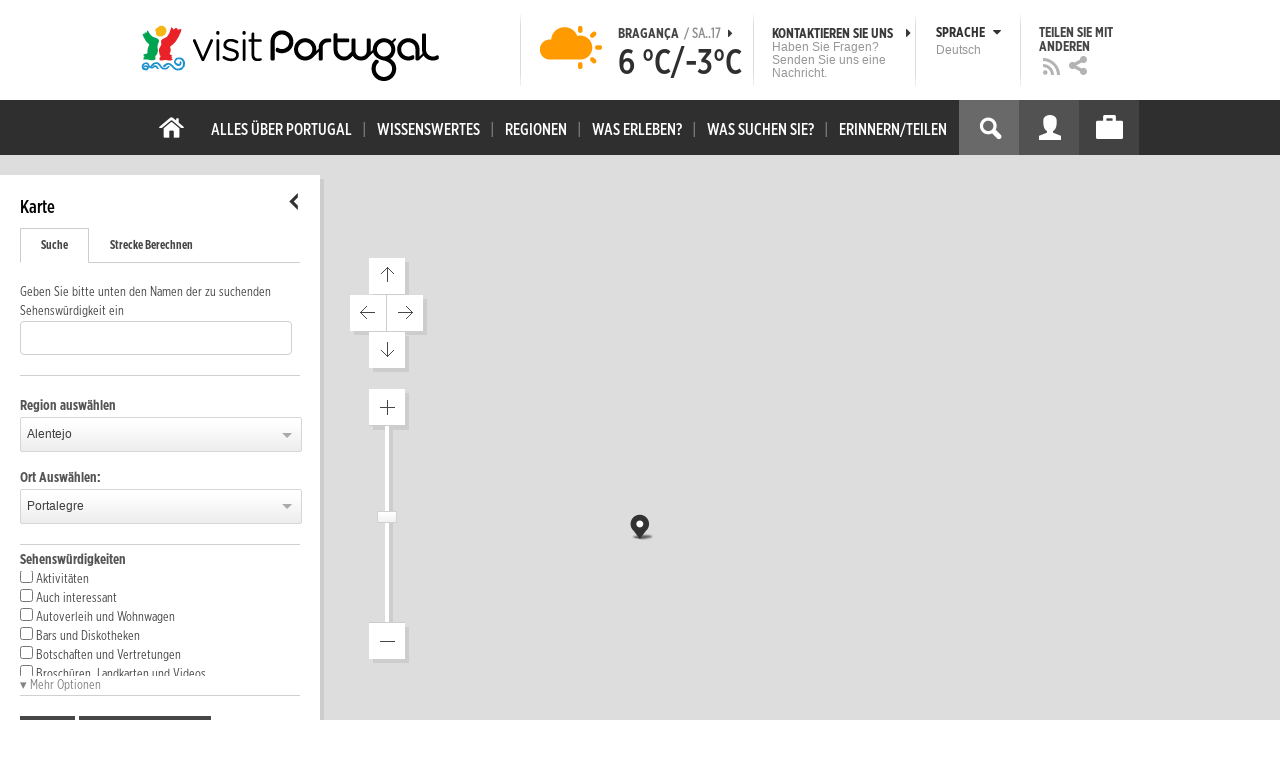

--- FILE ---
content_type: text/html; charset=utf-8
request_url: https://www.visitportugal.com/de/mapas?lon=-7.933167&lat=39.465759&processed=0&reg=35&loc=77
body_size: 20448
content:
<!DOCTYPE html>
<html lang="de" dir="ltr" prefix="fb: http://www.facebook.com/2008/fbml og: http://ogp.me/ns# content: http://purl.org/rss/1.0/modules/content/ dc: http://purl.org/dc/terms/ foaf: http://xmlns.com/foaf/0.1/ rdfs: http://www.w3.org/2000/01/rdf-schema# sioc: http://rdfs.org/sioc/ns# sioct: http://rdfs.org/sioc/types# skos: http://www.w3.org/2004/02/skos/core# xsd: http://www.w3.org/2001/XMLSchema#">

<head>
  <link rel="shortcut icon" href="/sites/default/files/favicon_16.ico" type="image/x-icon" />
  <!--[if IE]><![endif]-->
<meta charset="utf-8" />
<link rel="dns-prefetch" href="//cdn.visitportugal.com" />
<link rel="preconnect" href="//cdn.visitportugal.com" />
<meta http-equiv="x-dns-prefetch-control" content="on" />
<link rel="dns-prefetch" href="//cdn.visitportugal.com" />
<!--[if IE 9]>
<link rel="prefetch" href="//cdn.visitportugal.com" />
<![endif]-->
<link href="https://www.visitportugal.com/pt-pt/mapas?lon=-7.933167&amp;lat=39.465759&amp;processed=0&amp;reg=35&amp;loc=77" rel="alternate" hreflang="pt-pt" />
<link href="https://www.visitportugal.com/en/mapas?lon=-7.933167&amp;lat=39.465759&amp;processed=0&amp;reg=35&amp;loc=77" rel="alternate" hreflang="en" />
<link href="https://www.visitportugal.com/es/mapas?lon=-7.933167&amp;lat=39.465759&amp;processed=0&amp;reg=35&amp;loc=77" rel="alternate" hreflang="es" />
<link href="https://www.visitportugal.com/de/mapas?lon=-7.933167&amp;lat=39.465759&amp;processed=0&amp;reg=35&amp;loc=77" rel="alternate" hreflang="de" />
<link href="https://www.visitportugal.com/fr/mapas?lon=-7.933167&amp;lat=39.465759&amp;processed=0&amp;reg=35&amp;loc=77" rel="alternate" hreflang="fr" />
<link href="https://www.visitportugal.com/it/mapas?lon=-7.933167&amp;lat=39.465759&amp;processed=0&amp;reg=35&amp;loc=77" rel="alternate" hreflang="it" />
<link href="https://www.visitportugal.com/nl/mapas?lon=-7.933167&amp;lat=39.465759&amp;processed=0&amp;reg=35&amp;loc=77" rel="alternate" hreflang="nl" />
<link href="https://www.visitportugal.com/ru/mapas?lon=-7.933167&amp;lat=39.465759&amp;processed=0&amp;reg=35&amp;loc=77" rel="alternate" hreflang="ru" />
<link href="https://www.visitportugal.com/ja/mapas?lon=-7.933167&amp;lat=39.465759&amp;processed=0&amp;reg=35&amp;loc=77" rel="alternate" hreflang="ja" />
<link href="https://www.visitportugal.com/zh-hans/mapas?lon=-7.933167&amp;lat=39.465759&amp;processed=0&amp;reg=35&amp;loc=77" rel="alternate" hreflang="zh-hans" />
<meta name="p:domain_verify" content="ee3bb3cf2c6500e993215bfc15794d75" />
<link rel="shortcut icon" href="https://www.visitportugal.com/sites/default/files/favicon_16_0.ico?t8ojxe" type="image/vnd.microsoft.icon" />
<meta name="description" content="Programe a sua viagem a Portugal. Procure o romance, encontre cultura, viva a aventura ou recupere a tranquilidade. Portugal é o seu destino de férias. Informação útil sobre Alojamento, Gastronomia, Golfe, Património, Sol e Mar, Natureza, Talassoterapia, Atividades." />
<meta name="viewport" content="&amp;amp;lt;meta name=&amp;amp;quot;viewport&amp;amp;quot; content=&amp;amp;quot;width=device-width&amp;amp;quot;&amp;amp;gt;" />
<meta name="MobileOptimized" content="width" />
<meta name="HandheldFriendly" content="true" />
<meta name="keywords" content="portugal, mar, sol, praias, campo, restaurantes" />
<meta name="robots" content="follow, index" />
<meta name="apple-mobile-web-app-capable" content="yes" />
<meta name="generator" content="Drupal 7 (http://drupal.org)" />
<link rel="canonical" href="https://www.visitportugal.com/de/mapas" />
<link rel="shortlink" href="https://www.visitportugal.com/de/mapas" />
  <meta http-equiv="x-ua-compatible" content="IE=Edge"/>
  <meta name="viewport" content="width=device-width, initial-scale=1">
  <link type="text/css" rel="stylesheet" href="https://cdn.visitportugal.com/sites/default/files/advagg_css/css__fzMXlCMSDon9dr1Q1Cy8IL74KlTFR9G7wl3SNm9f3N4__jcA9tCwYYOfzH3bbwpJt8kFpi_XaOdGW-dCRasPf75E__Da6b2qVfzvRfXE7LxNOcTbEjOz3-D1s4Oxnfo7ME4dc.css" media="all" />
<link type="text/css" rel="stylesheet" href="https://cdn.visitportugal.com/sites/default/files/advagg_css/css__Awv_sNGG17iKe2AVD3vWznMTbv6woNs6MSTsPezR0AQ__8GBkuJf7nvPU4ITSffbn-Wq3Ek2dtr6HEwpM0E7MAAQ__Da6b2qVfzvRfXE7LxNOcTbEjOz3-D1s4Oxnfo7ME4dc.css" media="all" />
<link type="text/css" rel="stylesheet" href="https://cdn.visitportugal.com/sites/default/files/advagg_css/css__VZVAFrz_wWY0MqCrc083cG3gi2aKhPBxgQ5nrp2ntkY__ZAy_a_73lYli5zd0sUKAhndHewB5DG8B_DP7f4FKlUg__Da6b2qVfzvRfXE7LxNOcTbEjOz3-D1s4Oxnfo7ME4dc.css" media="screen, print" />
<link type="text/css" rel="stylesheet" href="https://cdn.visitportugal.com/sites/default/files/advagg_css/css__MC9mwt9prtQQ2OrEfc1nQ9Hya806dKgnAPg6rADX0UE__gA4RfQRIeA__lhFZUMkYvG5UgdK2Ug6OUTcEjlgBAME__Da6b2qVfzvRfXE7LxNOcTbEjOz3-D1s4Oxnfo7ME4dc.css" media="screen, print" />
<link type="text/css" rel="stylesheet" href="https://cdn.visitportugal.com/sites/default/files/advagg_css/css__8SurJDZRVJYKbCNswm6ziJsrpcpJOGcodsaUxSrHgPc__7KaWdXSHWzf2Ck748UZLMzzIaf7SsVeHNTxP-jE66hI__Da6b2qVfzvRfXE7LxNOcTbEjOz3-D1s4Oxnfo7ME4dc.css" media="screen, print" />
<link type="text/css" rel="stylesheet" href="https://cdn.visitportugal.com/sites/default/files/advagg_css/css__p-xpParwxSCnkBKKct9ToNGZc5RG_8arlPjleGmqIjY__hudbZ55jxsRy26pa2PUL_fYzAAXfJbxOcJJU8INkwps__Da6b2qVfzvRfXE7LxNOcTbEjOz3-D1s4Oxnfo7ME4dc.css" media="screen, print" />
<link type="text/css" rel="stylesheet" href="https://cdn.visitportugal.com/sites/default/files/advagg_css/css__30iNBS8C2XgDc7NBovDVxEhe8UOeHlDYGjDg6P-17fo__OvPnPQG54z_YtmtUEBgGiqdhQXqL4reWYUMvvpZejV8__Da6b2qVfzvRfXE7LxNOcTbEjOz3-D1s4Oxnfo7ME4dc.css" media="all" />
<link type="text/css" rel="stylesheet" href="https://cdn.visitportugal.com/sites/default/files/advagg_css/css__e07RrRDR2QeqhYuvkzD-Oua4xuZ8ApTiQIwelwZ2-UE__o44RhMTaB8IJk37Tasy_qvJ9gdDQibvnREyptQU1oNs__Da6b2qVfzvRfXE7LxNOcTbEjOz3-D1s4Oxnfo7ME4dc.css" media="all" />
<link type="text/css" rel="stylesheet" href="https://cdn.visitportugal.com/sites/default/files/advagg_css/css__UU9idMdMkesg_MeTQEkcDGocYu_kQtH2F0ZtK9xTObo__vI0LXvdvyHdRGW85VyDGB0-j8v4BfeFEKs-kt2TnRbA__Da6b2qVfzvRfXE7LxNOcTbEjOz3-D1s4Oxnfo7ME4dc.css" media="only screen" />
  <script type="text/javascript" src="https://cdn.visitportugal.com/sites/default/files/advagg_js/js__fn9yIqH1qJyuKGpc9TMSB0Ze_gXRuc0IQj_5hF4jWas__p8aNNKvPwWxpJYKHlTD56HtYQIP7sbj6yVzxBF3FRu4__Da6b2qVfzvRfXE7LxNOcTbEjOz3-D1s4Oxnfo7ME4dc.js"></script>
<script type="text/javascript" src="https://cdn.visitportugal.com/sites/default/files/advagg_js/js__9ici6QMeDS-cROq8R0RhuICsMGMP2wcJZNQQFsqQi44__Iojt8h-ZqDwQKkEdnmWu2V363enhwxN_P51PT64Bkhs__Da6b2qVfzvRfXE7LxNOcTbEjOz3-D1s4Oxnfo7ME4dc.js"></script>
<script type="text/javascript" src="https://cdn.visitportugal.com/sites/default/files/advagg_js/js__1EQrqF0xK1oOdXmfVgbw9rBqbQVr6ZNR7LIb6JDEoLc__NcbPgl6yce1cPkJcub1SVldKst10pVo0nN36XtkHZn8__Da6b2qVfzvRfXE7LxNOcTbEjOz3-D1s4Oxnfo7ME4dc.js"></script>
<script type="text/javascript" src="https://cdn.visitportugal.com/sites/default/files/advagg_js/js__vKzEN3sT2Zlc5-8WAu0e3GpBk2vMgUNy7zf75jD3cmo__qzbQaluBZSWbGaO1WG2HOgo5GZ9ZxMsH7FWymDzGipI__Da6b2qVfzvRfXE7LxNOcTbEjOz3-D1s4Oxnfo7ME4dc.js"></script>
<script type="text/javascript" src="https://cdn.visitportugal.com/sites/default/files/advagg_js/js__DwMB-0Rbr6qTRYOQ0d49JeNpdgGhBFkSIIfNsDRJmLk__eLmkSh1EvUPSvGVI9CRcR7zM-HlzahDiAC7IVq5tX-w__Da6b2qVfzvRfXE7LxNOcTbEjOz3-D1s4Oxnfo7ME4dc.js"></script>
<script type="text/javascript" src="https://cdn.visitportugal.com/sites/default/files/advagg_js/js__andsXMGAqhLqJiylK-z4VfAPP_J6W1r7m1MaEvWyvv4__UBl_sIHN700GNdrD-pLJK_P8cEcs358wO_wOxzbLOnc__Da6b2qVfzvRfXE7LxNOcTbEjOz3-D1s4Oxnfo7ME4dc.js"></script>
<script type="text/javascript" src="https://cdn.visitportugal.com/sites/default/files/advagg_js/js__yF_nKQ9Id2-3_femIE2agLpAmny1nWTXrFXjzNyH2fc__Ypg4epWtIuAVykuhNG8D_XqJEZDMbq2C78e-iJYSV-Q__Da6b2qVfzvRfXE7LxNOcTbEjOz3-D1s4Oxnfo7ME4dc.js"></script>
<script type="text/javascript" src="https://cdn.visitportugal.com/sites/default/files/advagg_js/js__7MPnDiy45uotk8zhjfdKxJXx7W_9N1MlyCEI6_COGl8__jfDpScR1G74kbSV1Hp1umpCQ76jbXXyKoy73lk8t8ak__Da6b2qVfzvRfXE7LxNOcTbEjOz3-D1s4Oxnfo7ME4dc.js"></script>
<script type="text/javascript">jQuery.extend(Drupal.settings,{"basePath":"\/","pathPrefix":"de\/","setHasJsCookie":0,"ajaxPageState":{"theme":"visitportugaltheme","theme_token":"XaiEGdGvGSDt9709nwNrSKB8D0YyEER9ScH5_DbncA0","css":{"modules\/system\/system.base.css":1,"modules\/system\/system.menus.css":1,"modules\/system\/system.messages.css":1,"modules\/system\/system.theme.css":1,"modules\/aggregator\/aggregator.css":1,"modules\/comment\/comment.css":1,"sites\/all\/modules\/date\/date_api\/date.css":1,"sites\/all\/modules\/date\/date_popup\/themes\/datepicker.1.7.css":1,"modules\/field\/theme\/field.css":1,"modules\/node\/node.css":1,"modules\/search\/search.css":1,"modules\/user\/user.css":1,"sites\/all\/modules\/views_slideshow_xtra\/views_slideshow_xtra_overlay\/css\/views_slideshow_xtra_overlay.css":1,"modules\/forum\/forum.css":1,"sites\/all\/modules\/views\/css\/views.css":1,"sites\/all\/modules\/ctools\/css\/ctools.css":1,"sites\/all\/modules\/lightbox2\/css\/lightbox.css":1,"sites\/all\/modules\/video\/css\/video.css":1,"sites\/all\/modules\/hybridauth\/plugins\/icon_pack\/hybridauth_32\/hybridauth_32.css":1,"sites\/all\/modules\/hybridauth\/css\/hybridauth.css":1,"sites\/all\/modules\/hybridauth\/css\/hybridauth.modal.css":1,"sites\/all\/themes\/adaptivetheme\/at_core\/css\/at.layout.css":1,"sites\/all\/themes\/visitportugaltheme\/css\/loadfonts.css":1,"sites\/all\/themes\/visitportugaltheme\/css\/loadfontsie8.css":1,"sites\/all\/themes\/visitportugaltheme\/css\/global.base.css":1,"sites\/all\/themes\/visitportugaltheme\/css\/global.styles.css":1,"sites\/all\/themes\/visitportugaltheme\/css\/style.css":1,"sites\/all\/themes\/visitportugaltheme\/css\/modules\/footer.css":1,"sites\/all\/themes\/visitportugaltheme\/css\/modules\/menu.css":1,"sites\/all\/themes\/visitportugaltheme\/css\/components\/widgets.css":1,"sites\/all\/themes\/visitportugaltheme\/vendor\/jquery.ui\/jquery-ui-1.10.3.custom.min.css":1,"sites\/all\/themes\/visitportugaltheme\/vendor\/rcarousel.css":1,"sites\/all\/themes\/visitportugaltheme\/vendor\/bootstrap.css":1,"sites\/all\/themes\/visitportugaltheme\/vendor\/videojs\/video-js.css":1,"sites\/all\/themes\/visitportugaltheme\/vendor\/leaflet\/leaflet.css":1,"sites\/all\/themes\/visitportugaltheme\/vendor\/leaflet\/L.Control.Zoomslider.css":1,"sites\/all\/themes\/visitportugaltheme\/css\/custom\/register.css":1,"sites\/all\/themes\/visitportugaltheme\/css\/custom\/cookie-consent.css":1,"sites\/all\/themes\/visitportugaltheme\/css\/custom\/main_slideshow.css":1,"sites\/all\/themes\/visitportugaltheme\/css\/custom\/inner_slideshow.css":1,"sites\/all\/themes\/visitportugaltheme\/css\/custom\/lists.css":1,"sites\/all\/themes\/visitportugaltheme\/css\/custom\/detail.css":1,"sites\/all\/themes\/visitportugaltheme\/css\/custom\/trip-planner.css":1,"sites\/all\/themes\/visitportugaltheme\/css\/custom\/contact-form.css":1,"sites\/all\/themes\/visitportugaltheme\/css\/custom\/comments.css":1,"sites\/all\/themes\/visitportugaltheme\/css\/custom\/links_relacionados.css":1,"sites\/all\/themes\/visitportugaltheme\/css\/custom\/solr_search.css":1,"sites\/all\/themes\/visitportugaltheme\/css\/custom\/custom-forms.css":1,"sites\/all\/themes\/visitportugaltheme\/css\/custom\/chat.css":1,"sites\/all\/themes\/visitportugaltheme\/css\/custom\/related_links.css":1,"sites\/all\/themes\/visitportugaltheme\/css\/custom\/temp.css":1,"sites\/all\/themes\/visitportugaltheme\/css\/custom\/perfil.css":1,"sites\/all\/themes\/visitportugaltheme\/css\/custom\/pagina_nao_encontrada.css":1,"sites\/all\/themes\/visitportugaltheme\/css\/custom\/trip_planner_overlay.css":1,"sites\/all\/themes\/visitportugaltheme\/css\/custom\/explorar_portugal.css":1,"sites\/all\/themes\/visitportugaltheme\/css\/custom\/reviews.css":1,"sites\/all\/themes\/visitportugaltheme\/css\/custom\/brochuras-personalizadas.css":1,"sites\/all\/themes\/visitportugaltheme\/css\/custom\/visitWidget.css":1,"sites\/all\/themes\/visitportugaltheme\/css\/custom\/exposed-filters.css":1,"sites\/all\/themes\/visitportugaltheme\/css\/custom\/widget_destinos.css":1,"sites\/all\/themes\/visitportugaltheme\/css\/custom\/print-pages.css":1,"sites\/all\/themes\/visitportugaltheme\/css\/custom\/weather.css":1,"sites\/all\/themes\/visitportugaltheme\/css\/custom\/passatempos.css":1,"sites\/all\/themes\/visitportugaltheme\/css\/custom\/relatorios.css":1,"sites\/all\/themes\/visitportugaltheme\/css\/custom\/newslettervp.css":1,"sites\/all\/themes\/visitportugaltheme\/vendor\/fontawesome\/css\/font-awesome.css":1,"sites\/all\/themes\/visitportugaltheme\/vendor\/fontawesome\/css\/font-awesome-ie7.min.css":1,"public:\/\/adaptivetheme\/visitportugaltheme_files\/visitportugaltheme.default.layout.css":1,"public:\/\/adaptivetheme\/visitportugaltheme_files\/visitportugaltheme.responsive.layout.css":1,"public:\/\/adaptivetheme\/visitportugaltheme_files\/visitportugaltheme.fonts.css":1,"public:\/\/adaptivetheme\/visitportugaltheme_files\/visitportugaltheme.responsive.styles.css":1},"js":{"sites\/all\/modules\/jquery_update\/replace\/jquery\/1.10\/myjquery.min.js":1,"misc\/drupal.js":1,"sites\/all\/modules\/jquery_update\/replace\/ui\/external\/jquery.cookie.js":1,"sites\/all\/modules\/views_slideshow_xtra\/views_slideshow_xtra_overlay\/js\/views_slideshow_xtra_overlay.js":1,"public:\/\/languages\/de_-4-KfzXSO4fbdDyHBBrN9-DAdUZ-8m0i83DV15lWVY0.js":1,"sites\/all\/modules\/lightbox2\/js\/lightbox.js":1,"sites\/all\/modules\/video\/js\/video.js":1,"sites\/all\/modules\/hybridauth\/js\/hybridauth.modal.js":1,"sites\/all\/modules\/hybridauth\/js\/hybridauth.onclick.js":1,"sites\/all\/themes\/visitportugaltheme\/vendor\/jquery.ui.core.js":1,"sites\/all\/themes\/visitportugaltheme\/vendor\/jquery.ui.widget.js":1,"sites\/all\/themes\/visitportugaltheme\/vendor\/jquery.ui.tabs.js":1,"sites\/all\/themes\/visitportugaltheme\/vendor\/jquery.ui.button.js":1,"sites\/all\/themes\/visitportugaltheme\/vendor\/jquery.ui.menu.js":1,"sites\/all\/themes\/visitportugaltheme\/vendor\/jquery.ui.datepicker.js":1,"sites\/all\/themes\/visitportugaltheme\/vendor\/jquery.ui.dialog.js":1,"sites\/all\/themes\/visitportugaltheme\/vendor\/jquery.ui.position.js":1,"sites\/all\/themes\/visitportugaltheme\/vendor\/jquery.ui.progressbar.js":1,"sites\/all\/themes\/visitportugaltheme\/vendor\/jquery.ui.rcarousel.js":1,"sites\/all\/themes\/visitportugaltheme\/vendor\/jquery.ui.effects.js":1,"sites\/all\/themes\/visitportugaltheme\/vendor\/jquery.color-2.1.2.min.js":1,"sites\/all\/themes\/visitportugaltheme\/vendor\/jquery.livequery.min.js":1,"sites\/all\/themes\/visitportugaltheme\/vendor\/jquery-migrate-1.2.1.min.js":1,"sites\/all\/themes\/visitportugaltheme\/vendor\/jquery.screwdefaultbuttonsV2.min.js":1,"sites\/all\/themes\/visitportugaltheme\/vendor\/custom.modernizr.js":1,"sites\/all\/themes\/visitportugaltheme\/vendor\/bootstrap.js":1,"sites\/all\/themes\/visitportugaltheme\/vendor\/foundation.js":1,"sites\/all\/themes\/visitportugaltheme\/vendor\/foundation.forms.js":1,"sites\/all\/themes\/visitportugaltheme\/vendor\/videojs\/video.js":1,"sites\/all\/themes\/visitportugaltheme\/vendor\/leaflet\/leaflet.js":1,"sites\/all\/themes\/visitportugaltheme\/vendor\/leaflet\/leaflet.functionaltilelayer.js":1,"sites\/all\/themes\/visitportugaltheme\/vendor\/leaflet\/L.Control.Pan.js":1,"sites\/all\/themes\/visitportugaltheme\/vendor\/leaflet\/L.Control.Zoomslider.js":1,"sites\/all\/themes\/visitportugaltheme\/vendor\/leaflet\/LeafletHtmlIcon.js":1,"sites\/all\/themes\/visitportugaltheme\/scripts\/custom\/loadMainMenu.js":1,"sites\/all\/themes\/visitportugaltheme\/scripts\/custom\/loadtabs.js":1,"sites\/all\/themes\/visitportugaltheme\/scripts\/custom\/loadLanguageSwitcher.js":1,"sites\/all\/themes\/visitportugaltheme\/scripts\/custom\/slideshow.js":1,"sites\/all\/themes\/visitportugaltheme\/scripts\/custom\/icon_support.js":1,"sites\/all\/themes\/visitportugaltheme\/scripts\/custom\/main_menu.js":1,"sites\/all\/themes\/visitportugaltheme\/scripts\/custom\/main.js":1,"sites\/all\/themes\/visitportugaltheme\/scripts\/custom\/tiles.js":1,"sites\/all\/themes\/visitportugaltheme\/scripts\/custom\/main_page_block_animations.js":1,"sites\/all\/themes\/visitportugaltheme\/scripts\/custom\/trip_planner.js":1,"sites\/all\/themes\/visitportugaltheme\/scripts\/custom\/loadSobrePortugal.js":1,"sites\/all\/themes\/visitportugaltheme\/scripts\/custom\/loadRecordarPartilhar.js":1,"sites\/all\/themes\/visitportugaltheme\/scripts\/custom\/bannerResize.js":1,"sites\/all\/themes\/visitportugaltheme\/scripts\/custom\/contact-form.js":1,"sites\/all\/themes\/visitportugaltheme\/scripts\/custom\/comments.js":1,"sites\/all\/themes\/visitportugaltheme\/scripts\/custom\/links_relacionados.js":1,"sites\/all\/themes\/visitportugaltheme\/scripts\/custom\/form-validation.js":1,"sites\/all\/themes\/visitportugaltheme\/scripts\/custom\/addthisdef.js":1,"sites\/all\/themes\/visitportugaltheme\/scripts\/custom\/addtoalldef.js":1,"sites\/all\/themes\/visitportugaltheme\/scripts\/custom\/custom-search.js":1,"sites\/all\/themes\/visitportugaltheme\/scripts\/custom\/generic-tabs.js":1,"sites\/all\/themes\/visitportugaltheme\/scripts\/custom\/menuUrlFix.js":1,"sites\/all\/themes\/visitportugaltheme\/scripts\/custom\/thumbnailvideo.js":1,"sites\/all\/themes\/visitportugaltheme\/scripts\/custom\/perfil.js":1,"sites\/all\/themes\/visitportugaltheme\/scripts\/custom\/highlights_slideshow.js":1,"sites\/all\/themes\/visitportugaltheme\/scripts\/custom\/search.js":1,"sites\/all\/themes\/visitportugaltheme\/scripts\/custom\/login.js":1,"sites\/all\/themes\/visitportugaltheme\/scripts\/custom\/rp-forceLogin.js":1,"sites\/all\/themes\/visitportugaltheme\/scripts\/custom\/fix_sobre_portugal_slider.js":1,"sites\/all\/themes\/visitportugaltheme\/scripts\/custom\/trip_planner_overlay.js":1,"sites\/all\/themes\/visitportugaltheme\/scripts\/custom\/print_this.js":1,"sites\/all\/themes\/visitportugaltheme\/scripts\/custom\/explorar_portugal.js":1,"sites\/all\/themes\/visitportugaltheme\/scripts\/custom\/recordar_partilhar.js":1,"sites\/all\/themes\/visitportugaltheme\/scripts\/custom\/pois_atr.js":1,"sites\/all\/themes\/visitportugaltheme\/scripts\/custom\/cookies.js":1,"sites\/all\/themes\/visitportugaltheme\/scripts\/custom\/loadMainPage.js":1,"sites\/all\/themes\/visitportugaltheme\/scripts\/custom\/IPAutoComplete.js":1,"sites\/all\/themes\/visitportugaltheme\/scripts\/custom\/IPMaps.js":1,"sites\/all\/themes\/visitportugaltheme\/scripts\/custom\/widget_destinos.js":1,"sites\/all\/themes\/visitportugaltheme\/scripts\/custom\/weather.js":1,"sites\/all\/themes\/visitportugaltheme\/scripts\/custom\/passatempos.js":1,"sites\/all\/themes\/visitportugaltheme\/scripts\/custom\/relatorios.js":1,"sites\/all\/themes\/visitportugaltheme\/scripts\/custom\/newslettervp.js":1}},"lightbox2":{"rtl":"0","file_path":"\/(\\w\\w\/)public:\/","default_image":"\/sites\/all\/modules\/lightbox2\/images\/brokenimage.jpg","border_size":10,"font_color":"000","box_color":"fff","top_position":"","overlay_opacity":"0.8","overlay_color":"000","disable_close_click":1,"resize_sequence":0,"resize_speed":400,"fade_in_speed":400,"slide_down_speed":600,"use_alt_layout":0,"disable_resize":0,"disable_zoom":1,"force_show_nav":0,"show_caption":0,"loop_items":0,"node_link_text":"View Image Details","node_link_target":0,"image_count":"Image !current of !total","video_count":"Video !current of !total","page_count":"Page !current of !total","lite_press_x_close":"press \u003Ca href=\u0022#\u0022 onclick=\u0022hideLightbox(); return FALSE;\u0022\u003E\u003Ckbd\u003Ex\u003C\/kbd\u003E\u003C\/a\u003E to close","download_link_text":"","enable_login":false,"enable_contact":false,"keys_close":"c x 27","keys_previous":"p 37","keys_next":"n 39","keys_zoom":"z","keys_play_pause":"32","display_image_size":"original","image_node_sizes":"()","trigger_lightbox_classes":"","trigger_lightbox_group_classes":"","trigger_slideshow_classes":"","trigger_lightframe_classes":"","trigger_lightframe_group_classes":"","custom_class_handler":0,"custom_trigger_classes":"","disable_for_gallery_lists":true,"disable_for_acidfree_gallery_lists":true,"enable_acidfree_videos":true,"slideshow_interval":5000,"slideshow_automatic_start":true,"slideshow_automatic_exit":true,"show_play_pause":true,"pause_on_next_click":false,"pause_on_previous_click":true,"loop_slides":false,"iframe_width":600,"iframe_height":400,"iframe_border":1,"enable_video":0,"useragent":"Mozilla\/5.0 (Macintosh; Intel Mac OS X 10_15_7) AppleWebKit\/537.36 (KHTML, like Gecko) Chrome\/131.0.0.0 Safari\/537.36; ClaudeBot\/1.0; +claudebot@anthropic.com)"},"smart_ip":{"location":{"geoip_id":"7073","ip_ref":"57083942","country_code":"US","region":"Connecticut","city":"Fairfield","zip":"06828","latitude":"41.1412","longitude":"-73.2637","country":"United States","region_code":"CT","source":"smart_ip","ip_address":"3.148.205.210","timestamp":1768643091,"is_eu_country":false,"is_gdpr_country":false}},"smart_ip_src":{"smart_ip":"smart_ip","geocoded_smart_ip":"geocoded_smart_ip","w3c":"w3c"},"better_exposed_filters":{"views":{"widgets":{"displays":{"page_mapas":{"filters":[]}}},"menu_encontre":{"displays":{"block":{"filters":[]}}},"menu_experiencias":{"displays":{"block":{"filters":[]}}}}},"addthis":{"widget_url":"https:\/\/s7.addthis.com\/js\/250\/addthis_widget.js#pubid=ra-51de8c982a714a54\u0026amp;amp;amp;async=1?async=1"},"urlIsAjaxTrusted":{"\/de\/search\/site":true}});</script>

  <title>Mapas | www.visitportugal.com</title>
<script>
window.dataLayer = window.dataLayer || [];
</script>
</head>
<body class="html not-front not-logged-in no-sidebars page-mapas i18n-de site-name-hidden page-views" >

<!-- Google Tag Manager novo visitportugal.com-->
<noscript><iframe src="//www.googletagmanager.com/ns.html?id=GTM-PBPGKN"
style="display:none;visibility:hidden;height:0px;width:0px" title="gtm"></iframe></noscript>
  <!-- End Google Tag Manager -->
<!-- Google Tag Manager novo visitportugal.com-->
<script type="text/javascript">
if (document.domain == 'www.portugal.travel') {
  (function(i,s,o,g,r,a,m){i['GoogleAnalyticsObject']=r;i[r]=i[r]||function(){
  (i[r].q=i[r].q||[]).push(arguments)},i[r].l=1*new Date();a=s.createElement(o),
  m=s.getElementsByTagName(o)[0];a.async=1;a.src=g;m.parentNode.insertBefore(a,m)
  })(window,document,'script','https://www.google-analytics.com/analytics.js','ga');

  ga('create', 'UA-83806146-1', 'auto');
  ga('send', 'pageview');
} else {
  (function(w,d,s,l,i){w[l]=w[l]||[];w[l].push({'gtm.start':
  new Date().getTime(),event:'gtm.js'});var f=d.getElementsByTagName(s)[0],
  j=d.createElement(s),dl=l!='dataLayer'?'&l='+l:'';j.async=true;j.src=
  '//www.googletagmanager.com/gtm.js?id='+i+dl;f.parentNode.insertBefore(j,f);
  })(window,document,'script','dataLayer','GTM-PBPGKN');
}
</script>
  <!-- End Google Tag Manager -->
  <div id="skip-link">
    <a href="#main-content" class="element-invisible element-focusable">Skip to main content</a>
  </div>
    
<!--[if lte IE 8]>
<link rel="stylesheet" type="text/css" media="screen, projection"
      href="https://www.visitportugal.com/sites/all/themes/visitportugaltheme/css/custom/ie8fixes.css"/>
<![endif]-->




        <!-- region: Leaderboard -->
    
    <div id="header_wrapper" >

        <h1 class="hidden-main-sitename">www.visitportugal.com</h1> <!-- dont remove this line AA issues -->

        <header id="header" class="clearfix" role="banner">

                            <!-- start: Branding -->
                <div id="branding" class="branding-elements clearfix">

                                            <div id="logo">
                            <a href="/de" title="Home page"><img class="site-logo image-style-none" typeof="foaf:Image" src="https://cdn.visitportugal.com/sites/all/themes/visitportugaltheme/images/logo.png?t8ojxe" alt="www.visitportugal.com" /></a>                        </div>
                    
                    <div id="header_options_wrapper">
                        <!-- meteo -->
                        <span class="header_separator meteo-separator"></span>
                        <div id="meteo_main">
                                                        <div id="meteo_main_icon" class="partly-cloudy"
                                 title="Teilweise bewölkt">
                                <a href="/de/weather/"></a>
                            </div>
                            <div id="meteo_main_detalhes">
                                <span class="meteo_main_localidade header_title">Bragança                                    <span class="meteo_main_date"> / Sa..17                                        <i class="icon-caret-right"></i></span></span>
                                <span class="meteo_main_temp"
                                      title="6°C/-3°C">6                                    °C/-3°C</span>

                            </div>
                        </div>
                        <!-- fim meteo -->

                        <span class="header_separator"></span>

                        <!-- contacte-nos -->
                        <a id="contact-main" class="header_title"
                           href="https://www.visitportugal.com/de/contact">
                            <span class="contact-main-label"
                                  title="Kontaktieren Sie uns">Kontaktieren Sie uns                                <i class="icon-caret-right"></i></span>
              <span class="contact-main-text">
                Haben Sie Fragen?                Senden Sie uns eine Nachricht.              </span>
                        </a>
                        <!-- fim contacte-nos -->

                        <span class="header_separator"></span>

                        <!-- idioma -->
                        <div id="idioma_main">
                            <div class="oe_wrapper">
                                <!--
                                  <div id="oe_overlay" class="oe_overlay"></div>
                                -->
                                <ul id="oe_menu" class="oe_menu">
                                    <!--
                      <li><a href="">LÍNGUA <img src="/sites/all/themes/visitportugaltheme/images/down_arrow.png?t8ojxe" border="0" height="16px" width="16px" />                          <br>
                          Deutsch                      </a>
                    -->
                                    <li>
                                        <a href="#" id="idioma_title" class="header_title">
                                            <span class="idioma_title_label"
                                                  title="Sprache">Sprache                                                <i class="icon-caret-down"></i></span>
                                            <span class="idioma_title_lang">Deutsch</span>
                                        </a>

                                        <div class="idioma_subitems">
                                            <ul>
                                                <li>
                                                    <a href="https://www.visitportugal.com/pt-pt/mapas" onclick="mygaevent_menu('IDIOMA','pt-pt')" >Português</a>
                                                </li>
                                                <li><a href="https://www.visitportugal.com/en/mapas" onclick="mygaevent_menu('IDIOMA','en')" >English</a>
                                                </li>
                                                <li><a href="https://www.visitportugal.com/fr/mapas" onclick="mygaevent_menu('IDIOMA','fr')" >Français</a>
                                                </li>
                                                <li><a href="https://www.visitportugal.com/es/mapas" onclick="mygaevent_menu('IDIOMA','es')" >Español</a>
                                                </li>
                                                <li><a href="https://www.visitportugal.com/de/mapas" onclick="mygaevent_menu('IDIOMA','de')" >Deutsch</a>
                                                </li>
                                                <li><a href="https://www.visitportugal.com/it/mapas" onclick="mygaevent_menu('IDIOMA','it')" >Italiano</a>
                                                </li>
                                                <li>
                                                    <a href="https://www.visitportugal.com/nl/mapas" onclick="mygaevent_menu('IDIOMA','nl')" >Nederlands</a>
                                                </li>
                                                <li><a href="https://www.visitportugal.com/ru/mapas" onclick="mygaevent_menu('IDIOMA','ru')" >Русский</a>
                                                </li>
                                                <li><a href="https://www.visitportugal.com/ja/mapas" onclick="mygaevent_menu('IDIOMA','ja')" >日本語</a></li>
                                                <li><a href="https://www.visitportugal.com/zh-hans/mapas"  onclick="mygaevent_menu('IDIOMA','zh-hans')" 
                                                       style="border-bottom:none">简体中文</a></li>
                                            </ul>
                                        </div>
                                    </li>
                                </ul>
                            </div>
                        </div>
                        <!-- fim de idioma -->

                        <span class="header_separator"></span>

                        <!-- partilhe -->
                        <div id="partilhe_main">
                            <span class="partilhe_title header_title"
                                  title="Teilen Sie mit anderen">Teilen Sie mit anderen</span>
              <span>
			  <a href="https://www.visitportugal.com/de/feedRss" target="_blank" onclick="mygaevent_menu('Partilhe','feed')" >
                  <img src="/sites/all/themes/visitportugaltheme/images/rss_icon.png?t8ojxe"  title="RSS" alt="RSS" /></a></span>
              <span>
        <a class="addthis_button" addthis:url="https://www.visitportugal.com/de/mapas?lon=-7.933167&lat=39.465759&processed=0&reg=35&loc=77" onclick="my_partilhar_email(this)" href="javascript:void(0)">
                  <img src="/sites/all/themes/visitportugaltheme/images/share_icon.png?t8ojxe" title="Teilen Sie mit anderen" alt="Teilen Sie mit anderen"></a></span>
               </div>
                        <!-- fim de partilhe-->
                    </div>


                                            <!-- start: Site name and Slogan hgroup -->
                        <hgroup class="element-invisible" id="name-and-slogan">

                                                            <!--<h1 class="element-invisible" id="site-name"><a href="/de" title="Home page">www.visitportugal.com</a></h1>-->
                            
                            
                        </hgroup><!-- /end #name-and-slogan -->
                    
                </div><!-- /end #branding -->
            
            <!-- region: Header -->
            
        </header>

    </div>

    <!-- Mobile Header -->    
    <div class="custom-mobile-header">
        <div class="mobile-icon-placeholder">
            <i class="icon-reorder"></i>
        </div>
        <div class="logo">
            <a href="https://www.visitportugal.com/de">
                <img class="site-logo image-style-none" typeof="foaf:Image" src="https://www.visitportugal.com/sites/all/themes/visitportugaltheme/images/visitportugallogo.png" alt="www.visitportugal.com">               
            </a>
        </div>
        <div class="mobile-icon-placeholder">
            <i class="icon-search"></i>
        </div>
        <div class="search-bar">
                        <form class="search-overlay-form" name="search-overlay-form" method="get"
                  action="https://www.visitportugal.com/de/search/site">
                <label for="search-overlay-search-text"
                       style="display: none">Suche</label>
                <input class="search-overlay-search-text-mobile" type="text" id="search-overlay-search-text-mobile"
                       name="search-overlay-search-text"
                       placeholder="Suche"/>
                <input type="submit" value="ok"/>
                <a href="https://www.visitportugal.com/de/search/site" class="advanced-search">Erweiterte Suches</a>
            </form>
        </div>
    </div>  

    <!-- Navigation elements -->
                <div
            id="primary-menu-bar-wrapper" >
            <div id="primary-menu-bar" class="nav clearfix"><nav  role="navigation" class="primary-menu-wrapper menu-wrapper clearfix"><h2 class="element-invisible">Main menu</h2><ul class="menu primary-menu clearfix"><li class="menu-218 first"><a href="/de" title="Startseite"><i class="main-menu-icon" id="main-menu-home"></i></a></li><li class="menu-799"><a href="/de/sobre-portugal/biportugal" title="Alles über Portugal"><span id="sobre_portugal">Alles über Portugal</span><span class="separator">|</span></a></li><li class="menu-800"><a  title="Wissenswertes"><span id="menu_novidades">Wissenswertes</span><span class="separator">|</span></a></li><li class="menu-801"><a href="/de/destinos" title="Regionen"><span id="menu_destinos">Regionen</span><span class="separator">|</span></a></li><li class="menu-802"><a  title="Was erleben?"><span id="menu_experiencias">Was erleben?</span><span class="separator">|</span></a></li><li class="menu-803"><a  title="Was suchen Sie?"><span id="menu_encontre">Was suchen Sie?</span><span class="separator">|</span></a></li><li class="menu-804"><a href="/de/recordar-e-partilhar/imagens" title="Erinnern/Teilen"><span id="menu_recordar_e_partilhar">Erinnern/Teilen</span></a></li><li class="menu-808"><a href="/de/trip-planner" title="Planung"><i class="menu_icons" id="main-menu-trip"></i></a></li><li class="menu-807"><a href="/de/user" title="Anmeldung/Profil"><i class="menu_icons" id="main-menu-user"></i></a></li><li class="menu-806 last"><a href="/de/search/simple" title="Suche"><i class="menu_icons" id="main-menu-search"></i></a></li></ul></nav></div>        </div>
        
        <!-- Mobile Menu Bar -->
        <div class="custom-mobile-menu">
            <ul class="items">                
                <li><i class="icon-remove"></i></li>
                <!-- Login and Trip plan options -->
                <div class="user-options">
                    <li class="custom-mobile-item user-login">
                        <i class="icon-user"></i>
                        <span class="title"></span>
                        <ul>
                            <li class="custom-mobile-li-login"></li>
                            <li class="custom-mobile-li-forget"></li>
                        </ul>
                    </li>
                    <li class="custom-mobile-item user-trip-plan">
                        <i class="icon-briefcase"></i>
                        <span class="title"></span>
                        <ul></ul>
                    </li>                                             
                </div>       
                <!-- Main options -->
                <div class="main-options"></div>
                <!-- Change language and share options -->
                <div class="other-options">
                    <li class="language-select select-wrapper">
                        <select>
                            <option value="">Sprache</option>
                        </select>
                    </li>
                    <li class="share-options select-wrapper">
                        <select>
                            <option>Teilen Sie mit anderen</option>
                            <option value="rss">RSS</option>
                            <option value="addthis">Partilhe</option>
                            <option value="email">E-mail</option>
                        </select>
                    </li>
                    <form method="POST" action="/de/partilhar-por-email" name="hidden_partilhar_form" id="hidden_partilhar_form-mobile">
                        <input type="text" class="hidden" id="hidden_partilhar_title-mobile" name="hidden_partilhar_title">
                        <input type="text" class="hidden" id="hidden_partilhar_url-mobile" name="hidden_partilhar_url">
                        <input type="submit" class="hidden" id="hidden_partilhar_submit-mobile">
                    </form>
                </div>
            </ul>
        </div>

    
    
    <div id="node_details_tipology" class="hidden">
        OUTRO    </div>
    <div id="node_details_nid" class="hidden">
            </div>
    <div id="node_details_referal" class="hidden">
            </div>
    <div id="node_details_user_ip" ip="3.148.205.210" class="hidden">
        3.148.205.210    </div>
    <div id="node_details_source_url" class="hidden">
        mapas    </div>
    <div id="node_details_user_id" class="hidden">
        0    </div>
    <div id="node_details_base_url" class="hidden">
        https://www.visitportugal.com    </div>
    <div id="my_bundle" class="hidden">
            </div>
    <div id="my_nivel1" class="hidden">
        widgets    </div>

    <div class="perfil_language_code hidden">de</div>

    
    <!-- Main Slideshow-->
    
    <!-- Inner Slideshow-->
    
    <!-- Get the thumbnails for video-->
        <!-- End Main Slideshow-->

    <!-- Clippings -->
    
    <div style="position: relative;"></div>

    <div id="page" class="container page">


        
        <!-- Breadcrumbs -->
                                    <div
                    class="breadcrumb-container" >
                                            <div class="breadcrumb-inner">
                            <a href="/de">Home</a>                            <hr/>
                        </div>
                                        </div>
                    
        
        <!-- Messages and Help -->
                <div class="messages-container">
            <div class="messages-inner">
                            </div>
        </div>
        
        
        <!-- region: Secondary Content -->
    
        <div id="columns" class="columns clearfix">
            <div id="content-column" class="content-column" role="main">
                <div class="content-inner">

                    <!-- region: Highlighted -->
                    
                    <div id="main-content">

                    


                    
                    <!-- region: Facets -->
                                        <!-- <div class="filter-left-panel-search"> -->
                                        <!-- </div> -->
                    
                    
                    <!-- region: Main Content -->

                                            <div id="content" class="region main-content ">
                            <div id="block-system-main" class="block block-system no-title" >  
  
  
<div id="dummyAutoCompleteCell">
    <div class="addressLabel"></div> 
    <div class="localityLabel"></div>
</div>
<div id="dummyMidPointCell">
    <div class="routeIcon routeMidIcon">
        <div style="position: absolute; left: 50%">
            <div class="routeCounter">
                <label class="midPointLabel"></label>
            </div>
        </div>
    </div>
    <div class="routeHeaderText">Zwischenstopp: </div>
    <i class="icon-fa-arrows-v"></i>
    <div class="clearfix"></div>
    <div>
        <input type="text" class="routeBox" autocomplete="off" />
        <div class="remove-midpoint-btn">
            <i class="icon-remove"></i>
        </div>
    </div>
</div>
<input type="hidden" id="selectedTab" value="0"/>
<div id="bigMap" style="width:100%; height:768px; position:relative; z-index:0;">
</div>

<div id="mapLoadingBackground">
</div>
<div id="mapLoading" class="mapLoadingBox">
    <img id="mapLoadingImage" src="/sites/all/themes/visitportugaltheme/img/search-loader.gif" title="Warten Sie bitte." alt="Warten Sie bitte." />
</div>

<div id="_visitMapsSidePanelContainer">
    <div class="hidden" id="know-more-message">Mehr</div>
    <div class="hidden" id="calculate-route-message">Strecke Berechnen</div>
    <div id="_visitMapsSidePanel">
        <a id="_visitMapsSidePanelToggle" href="#" onclick="return visitMaps.toggleSidePanel();">
            <div class="menuControls">
            </div>
        </a>
        <div class="titleHeader">
            Karte 
        </div>
        <div class="mapcontent">
            <div class="tabHost">
                <a href="#" id="searchTab" class="tab" onclick="return tabHost.switchToTab(this,0);">
                    Suche 
                </a>
                <a href="#" id="routeTab" class="tab lasttab selected" onclick="return tabHost.switchToTab(this,1);">
                    Strecke Berechnen 
                </a>
            </div>
            <div class="tabChildren">
                <div data-tab="searchTab" id="searchTabContent" class="tabContent">
                    <form id="searchForm" class="custom">
                        <label id="searchHeaderText">
                            Geben Sie bitte unten den Namen der zu suchenden Sehenswürdigkeit ein 
                        </label>
                        <input type="text" id="searchBox" class="poiSearchBox" autocomplete="off">
                        <div class="hDivider"></div>
                        <div id="regionArea">
                            <label class="searchHeader">
                                Region auswählen 
                            </label>
                            <!-- Pedir Foundation classes para os selects -->
                            <select class="mapdropdown" name="regionsSelect" id="regionsSelect">
                                <option value="-1">Alle Regionen</option>
                            </select>
                        </div>
                        <div id="localityArea">
                            <label class="searchHeader">
                                Ort Auswählen: 
                            </label>
                            <!-- Pedir Foundation classes para os selects -->
                            <select class="mapdropdown" name="localitySelect" id="localitySelect">
                                <option value="-1">Alle Orte anzeigen </option>
                            </select>
                        </div>
                        <div class="hDivider noBottom"></div>
                        <!-- alguma discordia no que isto e ou nao -->
                        <div id="poiArea">
                            <label class="searchHeader absoluteHeader">
                                Sehenswürdigkeiten                            </label>
                            <div id="poiContent">
                                <div id="poiCategoryList">
                                </div>
                                <!-- Lista de checkboxes, provavelmente. Carregamos em 'mais opcoes', impossivel voltar atras? -->

                            </div>
                            <a href="#" id="showMoreButton" onclick="return miscUtils.showMore(this);">&#9662; Mehr Optionen</a>

                        </div>
                        <div class="hDivider noTop"></div>
                        <!-- Pedir estilos foundation que eles usam no resto do visit para estes butoes -->
                        <a class="vSubmitButton" id="btn_ok" href="#" onclick=" return visitPoisQuery.submitSearchQuery();">
                            OK
                        </a>
                        <a class="vSubmitButton" id="btn_nearby" href="#" onclick="return visitPoisQuery.submitNearbySearchQuery();">
                            In der Umgebung                        </a>
                        <a class="vSubmitButton" id="btn_clear" style="margin-top:4px;" href="#" onclick="return visitPoisQuery.clearAll();">
                            Löschung                        </a>
                        
                        <label id="searchErrorMessage" class="searchError">
                            Bitte wählen Sie mindestens ein Suchkriterium aus.                        </label>
                    </form>
                    <form id="searchResultsForm" class="custom">
                        <label id="searchResultsHeaderText">
                            Anzahl der Ergebnisse: 
                             <span class="resultsHeaderCount">0</span> 
                              
                        </label>
                        <div class="hDivider fat"></div>
                        <div id="results">
                        </div>
                        <div class="hDivider fat"></div>
                        <a class="vSubmitButton" id="btn_editar_pesquisa" href="#" onclick="return visitPoisQuery.toggleSearchForm(false);">
                            Suche bearbeiten 
                        </a>
                    </form>
                </div>
                <div data-tab="routeTab" id="routeTabContent" class="tabContent">
                    <form id="routeForm" class="custom">
                        <label id="routeHeaderText">
                            Geben Sie unten die gesuchte Adresse oder den gesuchten Ort ein (z. B.: Rua Rosa Araújo 24, Lisboa) 
                        </label>
                        <div id="routeStart" class="routeContainer">
                            <div class="routeIcon routeStartIcon"></div>
                            <div class="routeHeaderText">Start: </div>
                            <input type="text" class="routeBox startPoint" autocomplete="off">
                        </div>
                        <div id="routePoints" class="routeContainer">
                        </div>
                        <div id="routeEnd" class="routeContainer">
                            <div class="routeIcon routeEndIcon"></div>
                            <div class="routeHeaderText">Ziel:</div>
                            <i class="icon-fa-arrows-v"></i>
                            <input type="text" class="routeBox endPoint"autocomplete="off">
                        </div>
                        <div id="addMidPoints">
                            <a href="#" onclick="return routeQuery.addMidPoint()">Zwischenstopps hinzufügen</a>
                        </div>
                        <div class="hDivider"></div>
                        <div id="routeOptions">
                            <div id="vehicleOption">
                                <div class="searchHeader">
                                   Art des Verkehrsmittels                                </div>
                                <label class="routeOption"><input type="radio" name="vOption" value="0" checked> Mit dem Auto</label>
                                <label class="routeOption"><input type="radio" name="vOption" value="2">Zu Fuß</label>
                            </div>
                            <div id="tollOption">
                                <div class="searchHeader">
                                     Mautgebühren                                </div>
                                <label class="tollOption"><input type="radio" name="tOption" value="1" checked> Ja </label>
                                <label class="tollOption"><input type="radio" name="tOption" value="0"> Nein </label>
                            </div>
                        </div>
                        <div class="hDivider"></div>
                        <a class="vSubmitButton" id="btn_ok_percurso" href="#" onclick=" return routeQuery.submitRouteQuery();">
                            OK
                        </a>
                        <a class="vSubmitButton" id="btn_clear_percurso" href="#" onclick="return routeQuery.clearAll();">
                            Löschung                        </a>
                        <div class="hDivider fat"></div>
                    </form>
                    <form id="routingResultsForm" class="custom">
                        <label id="routeResultHeaderText">
        				    Detaillierter Streckenverlauf                        </label>
                        <div class="hDivider fat"></div>
                        <div id="maneuvers">
                        </div>

                        <div class="no_maneuvers" style="display:none">
                            Es ist nicht möglich, diese Wegstrecke zu berechnen. Bitte versuchen Sie es erneut, indem Sie Ihre Route oder die Start- und Zielstellen ändern.                        </div>
                        
                        <div class="hDivider fat"></div>
                        <a class="vSubmitButton" id="btn_editar_percurso" href="#" onclick="return routeQuery.toggleRouteForm(false);">
                           Strecke bearbeiten                        </a>


                    </form>
                </div>
            </div>
        </div>
    </div>
</div>


<div id="optionsButtons" class="options-buttons">
    <div class="print">
        <img src="https://cdn.visitportugal.com/sites/all/themes/visitportugaltheme/img/map_print.jpg" title="Ausdrucken" alt="Ausdrucken" />
    </div>
    <div class="share">
        <a class="detail-button-icon-only addthis_button" href="javascript:void(0)" onclick="my_partilhar_email(this)" addthis:url="https://www.visitportugal.com">
            <img src="https://cdn.visitportugal.com/sites/all/themes/visitportugaltheme/img/map_share.png" title="Teilen Sie mit anderen" alt="Teilen Sie mit anderen" />
        </a>
    </div>
</div>

<ul id="mouse-menu" class="context-menu dropdown-menu" style="top: 311px; left: 943px; display: none;width: 155px;">
    <li class="mouse-menu-header">Strecke Berechnen </li>
    <li><a id="btn_from_here">Start:</a></li>
    <li><a id="btn_to_here">Ziel:</a></li>
    <li><a id="btn_pass_here">Zwischenstopp:</a></li>
</ul>

<style type="text/css">
    @import url("https://www.visitportugal.com/sites/all/themes/visitportugaltheme/vendor/leaflet/MarkerCluster.css");
    @import url("https://www.visitportugal.com/sites/all/themes/visitportugaltheme/vendor/leaflet/MarkerCluster.Default.css");
    @import url("https://www.visitportugal.com/sites/all/themes/visitportugaltheme/vendor/leaflet/L.Control.Pan.css");
    @import url("https://www.visitportugal.com/sites/all/themes/visitportugaltheme/vendor/leaflet/L.Control.Zoomslider.css");
    @import url("https://www.visitportugal.com/sites/all/themes/visitportugaltheme/css/custom/visitMap.css");
</style>

<script type="text/javascript" src='https://www.visitportugal.com/sites/all/themes/visitportugaltheme/vendor/leaflet/LeafletHtmlIcon.js' ></script>
<script type="text/javascript" src='https://www.visitportugal.com/sites/all/themes/visitportugaltheme/vendor/leaflet/leaflet.markercluster-src.js' ></script>
<script type="text/javascript" src='https://www.visitportugal.com/sites/all/themes/visitportugaltheme/scripts/custom/IPAutoComplete.js' ></script>
<script type="text/javascript" src='https://www.visitportugal.com/sites/all/themes/visitportugaltheme/scripts/custom/visitMap.js' ></script>

  </div>
                        </div>
                    
                    
                    <!-- Feed icons (RSS, Atom icons etc -->
                    
                    
                </div><!-- /end #main-content -->

                <!-- region: Content Aside -->
                
            </div><!-- /end .content-inner -->
        </div><!-- /end #content-column -->
        <!-- regions: Sidebar first and Sidebar second -->
                
    </div><!-- /end #columns -->

    <!-- region: Tertiary Content -->
    
    <!-- region: Footer -->
    
    <!-- region: submenu blocks -->
            <div id="submenus_blocks">
            <div class="region region-submenus-blocks"><div class="region-inner clearfix"><div id="block-views-menu-sobre-portugal-block" class="block block-views no-title" ><div class="block-inner clearfix">  
  
  <div class="block-content content">
<div id="sp_submenu_wrapper" class="submenu_sobre_portugal">
	<div class="submenu_links_wrapper">
		<ul>
											<li><a href="/de/sobre-portugal/biportugal" onclick="mygaevent_menu('SOBRE PORTUGAL','biportugal')" >Personalausweis Portugal</a></li>
				
												<li><a href="/de/sobre-portugal/como-chegar" onclick="mygaevent_menu('SOBRE PORTUGAL','como-chegar')" >Ankunft in Portugal</a></li>
				
												<li><a href="/de/sobre-portugal/info-util" onclick="mygaevent_menu('SOBRE PORTUGAL','info-util')" >Nützliche Informationen</a></li>
				
												<li><a href="/de/sobre-portugal/postais-e-wallpapers" onclick="mygaevent_menu('SOBRE PORTUGAL','postais-e-wallpapers')" >Ansichtskarten Wallpaper</a></li>
				
												<li><a href="/de/sobre-portugal/videos" onclick="mygaevent_menu('SOBRE PORTUGAL','videos')" >Videos</a></li>
				
												<li><a href="/de/sobre-portugal/fotos" onclick="mygaevent_menu('SOBRE PORTUGAL','fotos')" >Fotos</a></li>
				
												<li><a href="/de/sobre-portugal/mapas-e-brochuras" onclick="mygaevent_menu('SOBRE PORTUGAL','mapas-e-brochuras')" >Landkarten Broschüren</a></li>
				
												<li><a href="/de/sobre-portugal/frases-uteis" onclick="mygaevent_menu('SOBRE PORTUGAL','frases-uteis')" >Nützliche Sätze</a></li>
				
					</ul>
	</div>

<img src='https://cdn.visitportugal.com/sites/default/files/styles/submenu_thumbnail/public/submenu_media/225x145_Praia_.jpg?itok=x3wuw8Zd' class="img_border" title="Erkunden Sie Portugal " alt="Erkunden Sie Portugal " />

</div>



</div>
  </div></div><div id="block-views-menu-novidades-block" class="block block-views no-title" ><div class="block-inner clearfix">  
  
  <div class="block-content content"><div id="nov_submenu_wrapper" class="submenu_novidades">
	<div class="submenu_links_wrapper">
		<ul>
						<li><a href="/de/portugal-por" onclick="mygaevent_menu('A SABER','portugal-por')" >Portugal in den Augen von...</a></li>
							<li><a href="/de/o-que-ha-de-novo" onclick="mygaevent_menu('A SABER','o-que-ha-de-novo')" >Neuigkeiten</a></li>
							<li><a href="/de/novidades-noticias" onclick="mygaevent_menu('A SABER','novidades-noticias')" >Nachrichten</a></li>
					</ul>
	</div>

<img src='https://cdn.visitportugal.com/sites/default/files/styles/submenu_thumbnail/public/submenu_media/slide2_.jpg?itok=715vCo77' class="img_border" title="Nachricht anzeigen" alt="Nachricht anzeigen" />

</div>



</div>
  </div></div><div id="block-views-menu-recordar-e-partilhar-block" class="block block-views no-title" ><div class="block-inner clearfix">  
  
  <div class="block-content content"><div id="rp_submenu_wrapper" class="submenu_recordar_e_partilhar">
	<div class="submenu_links_wrapper">
		<ul>
						<li><a href="/de/recordar-e-partilhar/imagens" onclick="mygaevent_menu('RECORDAR E PARTILHAR','imagens')" >Bilder</a></li>
							<li><a href="/de/recordar-e-partilhar/videos" onclick="mygaevent_menu('RECORDAR E PARTILHAR','videos')" >Vídeos</a></li>
							<li><a href="/de/recordar-e-partilhar/diarios-de-viagem" onclick="mygaevent_menu('RECORDAR E PARTILHAR','diarios-de-viagem')" >Reisetagebücher</a></li>
					</ul>
	</div>

</div>



</div>
  </div></div><section id="block-views-menu-destinos-block" class="block block-views" ><div class="block-inner clearfix">  
      <h2 class="block-title">Menu Destinos</h2>
  
  <div class="block-content content"><div id="ds_submenu_wrapper" class="submenu_destinos">
	<div class="submenu_links_wrapper">
		<ul>
						<li class="menu_destinos_link">
					<a href="/de/destinos/porto-e-norte" onclick="mygaevent_menu('REGIÕES','porto-e-norte')" image_class="porto_norte">Porto und der Norden</a>
				</li>
							<li class="menu_destinos_link">
					<a href="/de/destinos/centro-de-portugal" onclick="mygaevent_menu('REGIÕES','centro-de-portugal')" image_class="centro">Centro de Portugal</a>
				</li>
							<li class="menu_destinos_link">
					<a href="/de/destinos/lisboa-regiao" onclick="mygaevent_menu('REGIÕES','lisboa-regiao')" image_class="lisboa">Lisboa Region</a>
				</li>
							<li class="menu_destinos_link">
					<a href="/de/destinos/alentejo" onclick="mygaevent_menu('REGIÕES','alentejo')" image_class="alentejo">Alentejo</a>
				</li>
							<li class="menu_destinos_link">
					<a href="/de/destinos/algarve" onclick="mygaevent_menu('REGIÕES','algarve')" image_class="algarve">Algarve</a>
				</li>
							<li class="menu_destinos_link">
					<a href="/de/destinos/acores" onclick="mygaevent_menu('REGIÕES','acores')" image_class="acores">Azoren</a>
				</li>
							<li class="menu_destinos_link">
					<a href="/de/destinos/madeira" onclick="mygaevent_menu('REGIÕES','madeira')" image_class="madeira">Madeira</a>
				</li>
							<li class="menu_destinos_link">
					<a href="/de/destinos" onclick="mygaevent_menu('REGIÕES','todas')" image_class="pt">Alle Regionen ansehen</a>
				</li>
					</ul>
	</div>


	<!-- <img src="https://cdn.visitportugal.com/sites/all/themes/visitportugaltheme/images/menu_destinos/mapa.png" id="menu_destinos_mapa_portugal" original="/sites/all/themes/visitportugaltheme/images/menu_destinos/mapa.png" title="Karte" alt="Karte" /> -->
		<div class="sprite-icons-mapa_pt" id="menu_destinos_mapa_portugal" original="/sites/all/themes/visitportugaltheme/images/menu_destinos/mapa.png" title="Karte" alt="Karte"> </div>
</div>

</div>
  </div></section><div id="block-views-menu-encontre-block" class="block block-views no-title" ><div class="block-inner clearfix">  
  
  <div class="block-content content">
<div id="e_submenu_wrapper" class="submenu_encontre e-bgc">

  <div class="submenu_links_wrapper" style="width: 474px;">
    <ul>
                                         <li style="float:left">
                  <a href="/de/encontre-tipo?context=477" onclick="mygaevent_menu('O QUE PROCURA?','Agências de Viagem')" >Reisebüros</a>
                </li>
                                                           <li style="float:right" class="primeiro">
                  <a href="/de/encontre-tipo?context=490" onclick="mygaevent_menu('O QUE PROCURA?','Alojamento')" >Unterkunft</a>
                </li>
                <div style="clear:both"></div>
                                                           <li style="float:left">
                  <a href="/de/encontre-tipo?context=482" onclick="mygaevent_menu('O QUE PROCURA?','Áreas Protegidas')" >Geschützte Gebiete</a>
                </li>
                                                           <li style="float:right" class="primeiro">
                  <a href="/de/encontre-tipo?context=485" onclick="mygaevent_menu('O QUE PROCURA?','Atividades')" >Aktivitäten</a>
                </li>
                <div style="clear:both"></div>
                                                           <li style="float:left">
                  <a href="/de/encontre-tipo?context=3" onclick="mygaevent_menu('O QUE PROCURA?','Bares e Discotecas')" >Bars und Diskotheken</a>
                </li>
                                                           <li style="float:right" class="primeiro">
                  <a href="/de/encontre-tipo?context=574" onclick="mygaevent_menu('O QUE PROCURA?','Brochuras, Mapas e Vídeos')" >Broschüren, Landkarten und Videos </a>
                </li>
                <div style="clear:both"></div>
                                                           <li style="float:left">
                  <a href="/de/encontre-tipo?context=388" onclick="mygaevent_menu('O QUE PROCURA?','Casinos')" >Casinos</a>
                </li>
                                                           <li style="float:right" class="primeiro">
                  <a href="/de/encontre-tipo?context=511" onclick="mygaevent_menu('O QUE PROCURA?','Ciência e Conhecimento')" >Wissenschaft und Wissen</a>
                </li>
                <div style="clear:both"></div>
                                                           <li style="float:left">
                  <a href="/de/encontre-tipo?context=562" onclick="mygaevent_menu('O QUE PROCURA?','Circuitos e Serviços de Turismo')" >Rundstrecken und weitere touristische Angebote</a>
                </li>
                                                           <li style="float:right" class="primeiro">
                  <a href="/de/encontre-tipo?context=397" onclick="mygaevent_menu('O QUE PROCURA?','Contactos Úteis')" >Nützliche Kontakte</a>
                </li>
                <div style="clear:both"></div>
                                                           <li style="float:left">
                  <a href="/de/encontre-tipo?context=389" onclick="mygaevent_menu('O QUE PROCURA?','Embaixadas')" >Botschaften und Vertretungen</a>
                </li>
                                                           <li style="float:right" class="primeiro">
                  <a href="/de/encontre/grandes-eventos/list" onclick="mygaevent_menu('O QUE PROCURA?','Eventos')" >Veranstaltungen</a>
                </li>
                <div style="clear:both"></div>
                                                           <li style="float:left">
                  <a href="/de/encontre-tipo?context=385" onclick="mygaevent_menu('O QUE PROCURA?','Golfe')" >Golf</a>
                </li>
                                                           <li style="float:right" class="primeiro">
                  <a href="/de/encontre-tipo?context=478" onclick="mygaevent_menu('O QUE PROCURA?','Jardins, Parques e Florestas')" >Gärten, Parks und Wälder</a>
                </li>
                <div style="clear:both"></div>
                                                           <li style="float:left">
                  <a href="/de/encontre-tipo?context=480" onclick="mygaevent_menu('O QUE PROCURA?','Localidades')" >Orte</a>
                </li>
                                                           <li style="float:right" class="primeiro">
                  <a href="/de/encontre-tipo?context=395" onclick="mygaevent_menu('O QUE PROCURA?','Marinas e Portos')" >Marinas und Häfen</a>
                </li>
                <div style="clear:both"></div>
                                                           <li style="float:left">
                  <a href="/de/encontre-tipo?context=402" onclick="mygaevent_menu('O QUE PROCURA?','Museus, Monumentos e Sítios')" >Museen, Monumente und Schauplätze</a>
                </li>
                                                           <li style="float:right" class="primeiro">
                  <a href="/de/encontre-tipo?context=488" onclick="mygaevent_menu('O QUE PROCURA?','Outros Motivos de Interesse')" >Auch interessant</a>
                </li>
                <div style="clear:both"></div>
                                                           <li style="float:left">
                  <a href="/de/encontre-tipo?context=396" onclick="mygaevent_menu('O QUE PROCURA?','Operadores Turísticos')" >Reiseveranstalter</a>
                </li>
                                                           <li style="float:right" class="primeiro">
                  <a href="/de/encontre-tipo?context=400" onclick="mygaevent_menu('O QUE PROCURA?','Parques Temáticos')" >Themenparks</a>
                </li>
                <div style="clear:both"></div>
                                                           <li style="float:left">
                  <a href="/de/encontre-tipo?context=404" onclick="mygaevent_menu('O QUE PROCURA?','Praias')" >Strände</a>
                </li>
                                                           <li style="float:right" class="primeiro">
                  <a href="/de/encontre-tipo?context=405" onclick="mygaevent_menu('O QUE PROCURA?','Restaurantes e Cafés')" >Restaurants und Cafés</a>
                </li>
                <div style="clear:both"></div>
                                                           <li style="float:left">
                  <a href="/de/encontre-tipo?context=515" onclick="mygaevent_menu('O QUE PROCURA?','Rent-a-Car e Caravanas')" >Autoverleih und Wohnwagen</a>
                </li>
                                                           <li style="float:right" class="primeiro">
                  <a href="/de/encontre-tipo?context=486" onclick="mygaevent_menu('O QUE PROCURA?','Termas, Spas e Talassoterapia')" >Thermen, Spas und Thalassotherapie</a>
                </li>
                <div style="clear:both"></div>
                                                           <li style="float:left">
                  <a href="/de/encontre-tipo?context=409" onclick="mygaevent_menu('O QUE PROCURA?','Terminais de Transporte')" >Verkehrsterminals</a>
                </li>
                                                           <li style="float:right" class="primeiro">
                  <a href="/de/encontre-tipo?context=410" onclick="mygaevent_menu('O QUE PROCURA?','Transportadoras')" >Verkehrsmittel</a>
                </li>
                <div style="clear:both"></div>
                                                           <li style="float:left">
                  <a href="/de/encontre-tipo?context=507" onclick="mygaevent_menu('O QUE PROCURA?','Transportes Regulares')" >Linienverkehr</a>
                </li>
                                                           <li style="float:right" class="primeiro">
                  <a href="/de/encontre-tipo?context=517" onclick="mygaevent_menu('O QUE PROCURA?','Zoos e Aquários')" >Zoos und Aquarien</a>
                </li>
                <div style="clear:both"></div>
                            </ul>
  </div>
  <div class="clearfix"></div>

</div>
</div>
  </div></div><div id="block-views-menu-experiencias-block" class="block block-views no-title" ><div class="block-inner clearfix">  
  
  <div class="block-content content">

  <div id="exp_submenu_wrapper" class="submenu_experiencias exp-bgc">

    <div class="submenu_links_wrapper">
      <ul style="width:400px">
                  <li>
            <a href="/de/experiencias/arte-e-cultura" onclick="mygaevent_menu('O QUE FAZER?','Arte e Cultura')"  >Kunst und Kultur</a>
          </li>
                    <li>
            <a href="/de/experiencias/atividades-ar-livre" onclick="mygaevent_menu('O QUE FAZER?','Atividades Ar Livre')"  >Aktivitäten unter freiem Himmel</a>
          </li>
                    <li>
            <a href="/de/experiencias/familia" onclick="mygaevent_menu('O QUE FAZER?','Família')"  >Familie</a>
          </li>
                    <li>
            <a href="/de/experiencias/gastronomia-e-vinhos" onclick="mygaevent_menu('O QUE FAZER?','Gastronomia e Vinhos')"  >Gastronomie</a>
          </li>
                    <li>
            <a href="/de/experiencias/golfe" onclick="mygaevent_menu('O QUE FAZER?','Golfe')"  >Golf</a>
          </li>
                    <li>
            <a href="/de/experiencias/jovem" onclick="mygaevent_menu('O QUE FAZER?','Jovem')"  >Jugendtourismus</a>
          </li>
                    <li>
            <a href="/de/experiencias/miniferias" onclick="mygaevent_menu('O QUE FAZER?','Miniférias')"  >Kurzurlaub</a>
          </li>
                    <li>
            <a href="/de/experiencias/natureza" onclick="mygaevent_menu('O QUE FAZER?','Natureza')"  >Natur</a>
          </li>
                    <li>
            <a href="/de/experiencias/romance" onclick="mygaevent_menu('O QUE FAZER?','Romance')"  >Romantik</a>
          </li>
                    <li>
            <a href="/de/experiencias/saude-e-bem-estar" onclick="mygaevent_menu('O QUE FAZER?','Saúde e Bem Estar')"  >Gesundheit und Wohlbefinden</a>
          </li>
                    <li>
            <a href="/de/experiencias/sol-e-mar" onclick="mygaevent_menu('O QUE FAZER?','Sol e Mar')"  >Sonne und Meer</a>
          </li>
                    <li>
            <a href="/de/experiencias/surfing" onclick="mygaevent_menu('O QUE FAZER?','Surfing')"  >Surfen</a>
          </li>
                    <li>
            <a href="/de/experiencias/turismo-acessivel" onclick="mygaevent_menu('O QUE FAZER?','Turismo Acessível')"  >Barrierefreien Tourismus</a>
          </li>
                    <li>
            <a href="/de/experiencias/turismo-literario" onclick="mygaevent_menu('O QUE FAZER?','Turismo Literário')"  >Literaturtourismus</a>
          </li>
                    <li>
            <a href="/de/experiencias/turismo-nautico" onclick="mygaevent_menu('O QUE FAZER?','Turismo Náutico')"  >Nautischer Tourismus</a>
          </li>
                    <li>
            <a href="/de/experiencias/turismo-religioso" onclick="mygaevent_menu('O QUE FAZER?','Turismo Religioso')"  >Religiöser Tourismus</a>
          </li>
                </ul>
    </div>
    <div class="clearfix"></div>

  </div>
</div>
  </div></div></div></div>        </div>
    
    </div>

    
    <script type="text/javascript">
        //<![CDATA[
        var find = '&nbsp;';
        var re = new RegExp(find, 'g');
        find = '&nbsp;';
        var re2 = new RegExp(find, 'g');
        try {
            //$(".detail-description-summary").html($(".detail-description-summary").html().replace(re,' ').replace(re2,' '));

            $(".detail-description-summary").each(function () {
                $(this).html($(this).html().replace(re, ' ').replace(re2, ' '));
            });
        } catch (e) {
        }
        //]]>
    </script>
    <div >
        <!-- region: Footer Inicial -->
        
        <!-- region: Footer Final -->
                    <div class="region region-footer-final"><div class="region-inner clearfix"><div id="block-views-footer-final-block" class="block block-views no-title" ><div class="block-inner clearfix">  
  
  <div class="block-content content">
<div id="footer_final">

	<div class="footer_final_inner">
		<div class="footer_final_content">



			<!-- Sobre Portugal -->
			<div id="footer_sobre_portugal" class="footer_block">
			
			<ul>
			<li class="footer_title">Alles über Portugal</li>
								<li class="footer_sitemap_link_li" line_number = "1"><a href="/de//sobre-portugal/biportugal" class="footer_sitemap_link" >Personalausweis Portugal</a></li>
									<li class="footer_sitemap_link_li" line_number = "2"><a href="/de//sobre-portugal/como-chegar" class="footer_sitemap_link" >Ankunft in Portugal</a></li>
									<li class="footer_sitemap_link_li" line_number = "3"><a href="/de//sobre-portugal/info-util" class="footer_sitemap_link" >Nützliche Informationen</a></li>
									<li class="footer_sitemap_link_li" line_number = "4"><a href="/de//sobre-portugal/postais-e-wallpapers" class="footer_sitemap_link" >Ansichtskarten Wallpaper</a></li>
									<li class="footer_sitemap_link_li" line_number = "5"><a href="/de//sobre-portugal/videos" class="footer_sitemap_link" >Videos</a></li>
									<li class="footer_sitemap_link_li" line_number = "6"><a href="/de//sobre-portugal/fotos" class="footer_sitemap_link" >Fotos</a></li>
									<li class="footer_sitemap_link_li" line_number = "7"><a href="/de//sobre-portugal/mapas-e-brochuras" class="footer_sitemap_link" >Landkarten Broschüren</a></li>
									<li class="footer_sitemap_link_li" line_number = "8"><a href="/de//sobre-portugal/frases-uteis" class="footer_sitemap_link" >Nützliche Sätze</a></li>
							</ul>
						</div>

			<!-- Novidades -->
			<div id="footer_novidades" class="footer_block">
			
			<ul>
			<li class="footer_title">Wissenswertes</li>
								<li class="footer_sitemap_link_li" line_number = "1"><a href="/de/portugal-por" class="footer_sitemap_link" >Portugal in den Augen von...</a></li>
									<li class="footer_sitemap_link_li" line_number = "2"><a href="/de/o-que-ha-de-novo" class="footer_sitemap_link" >Neuigkeiten</a></li>
									<li class="footer_sitemap_link_li" line_number = "3"><a href="/de/novidades-noticias" class="footer_sitemap_link" >Nachrichten</a></li>
							</ul>
						</div>

			<!-- Destinos -->
			<div id="footer_destinos" class="footer_block">
			
			<ul>
			<li class="footer_title">Regionen</li>
								<li class="footer_sitemap_link_li" line_number = "1"><a href="/de/destinos/porto-e-norte" class="footer_sitemap_link" >Porto und der Norden</a></li>
									<li class="footer_sitemap_link_li" line_number = "2"><a href="/de/destinos/centro-de-portugal" class="footer_sitemap_link" >Centro de Portugal</a></li>
									<li class="footer_sitemap_link_li" line_number = "3"><a href="/de/destinos/lisboa-regiao" class="footer_sitemap_link" >Lisboa Region</a></li>
									<li class="footer_sitemap_link_li" line_number = "4"><a href="/de/destinos/alentejo" class="footer_sitemap_link" >Alentejo</a></li>
									<li class="footer_sitemap_link_li" line_number = "5"><a href="/de/destinos/algarve" class="footer_sitemap_link" >Algarve</a></li>
									<li class="footer_sitemap_link_li" line_number = "6"><a href="/de/destinos/acores" class="footer_sitemap_link" >Azoren</a></li>
									<li class="footer_sitemap_link_li" line_number = "7"><a href="/de/destinos/madeira" class="footer_sitemap_link" >Madeira</a></li>
									<li class="footer_sitemap_link_li" line_number = "8"><a href="/de/destinos" class="footer_sitemap_link" >Alle Regionen ansehen</a></li>
							</ul>
						</div>

			<!-- Experiencias-->
			<div id="footer_experiencias" class="footer_block">
				<ul>
	<li class="footer_title">Was kann man unternehmen?</li>
	<li class="footer_sitemap_link_li" line_number = "1" ><a href="https://www.visitportugal.com/de/experiencias/arte-e-cultura" class="footer_sitemap_link">Kunst und Kultur</a></li><li class="footer_sitemap_link_li" line_number = "2" ><a href="https://www.visitportugal.com/de/experiencias/atividades-ar-livre" class="footer_sitemap_link">Aktivitäten unter freiem Himmel</a></li><li class="footer_sitemap_link_li" line_number = "3" ><a href="https://www.visitportugal.com/de/experiencias/familia" class="footer_sitemap_link">Familie</a></li><li class="footer_sitemap_link_li" line_number = "4" ><a href="https://www.visitportugal.com/de/experiencias/gastronomia-e-vinhos" class="footer_sitemap_link">Gastronomie</a></li><li class="footer_sitemap_link_li" line_number = "5" ><a href="https://www.visitportugal.com/de/experiencias/golfe" class="footer_sitemap_link">Golf</a></li><li class="footer_sitemap_link_li" line_number = "6" ><a href="https://www.visitportugal.com/de/experiencias/jovem" class="footer_sitemap_link">Jugendtourismus</a></li><li class="footer_sitemap_link_li" line_number = "7" ><a href="https://www.visitportugal.com/de/experiencias/miniferias" class="footer_sitemap_link">Kurzurlaub</a></li><li class="footer_sitemap_link_li" line_number = "8" ><a href="https://www.visitportugal.com/de/experiencias/natureza" class="footer_sitemap_link">Natur</a></li><li class="footer_sitemap_link_li" line_number = "9" ><a href="https://www.visitportugal.com/de/experiencias/romance" class="footer_sitemap_link">Romantik</a></li><li class="footer_sitemap_link_li" line_number = "10" ><a href="https://www.visitportugal.com/de/experiencias/saude-e-bem-estar" class="footer_sitemap_link">Gesundheit und Wohlbefinden</a></li><li class="footer_sitemap_link_li" line_number = "11" ><a href="https://www.visitportugal.com/de/experiencias/sol-e-mar" class="footer_sitemap_link">Sonne und Meer</a></li><li class="footer_sitemap_link_li" line_number = "12" ><a href="https://www.visitportugal.com/de/experiencias/surfing" class="footer_sitemap_link">Surfen</a></li><li class="footer_sitemap_link_li" line_number = "13" ><a href="https://www.visitportugal.com/de/experiencias/turismo-acessivel" class="footer_sitemap_link">Barrierefreien Tourismus</a></li><li class="footer_sitemap_link_li" line_number = "14" ><a href="https://www.visitportugal.com/de/experiencias/turismo-literario" class="footer_sitemap_link">Literaturtourismus</a></li><li class="footer_sitemap_link_li" line_number = "15" ><a href="https://www.visitportugal.com/de/experiencias/turismo-nautico" class="footer_sitemap_link">Nautischer Tourismus</a></li><li class="footer_sitemap_link_li" line_number = "16" ><a href="https://www.visitportugal.com/de/experiencias/turismo-religioso" class="footer_sitemap_link">Religiöser Tourismus</a></li></ul>
			</div>

			<!-- Encontre-->
			<div id="footer_encontre" class="footer_block">
				<ul>
	<li class="footer_title">Was suchen Sie?</li>
	<li class="footer_sitemap_link_li" line_number = "1" > <a href="https://www.visitportugal.com/de/encontre-tipo?context=477" class="footer_sitemap_link">Reisebüros</a></li><li class="footer_sitemap_link_li" line_number = "2" > <a href="https://www.visitportugal.com/de/encontre-tipo?context=490" class="footer_sitemap_link">Unterkunft</a></li><li class="footer_sitemap_link_li" line_number = "3" > <a href="https://www.visitportugal.com/de/encontre-tipo?context=482" class="footer_sitemap_link">Geschützte Gebiete</a></li><li class="footer_sitemap_link_li" line_number = "4" > <a href="https://www.visitportugal.com/de/encontre-tipo?context=485" class="footer_sitemap_link">Aktivitäten</a></li><li class="footer_sitemap_link_li" line_number = "5" > <a href="https://www.visitportugal.com/de/encontre-tipo?context=3" class="footer_sitemap_link">Bars und Diskotheken</a></li><li class="footer_sitemap_link_li" line_number = "6" > <a href="https://www.visitportugal.com/de/encontre-tipo?context=574" class="footer_sitemap_link">Broschüren, Landkarten und Videos </a></li><li class="footer_sitemap_link_li" line_number = "7" > <a href="https://www.visitportugal.com/de/encontre-tipo?context=388" class="footer_sitemap_link">Casinos</a></li><li class="footer_sitemap_link_li" line_number = "8" > <a href="https://www.visitportugal.com/de/encontre-tipo?context=511" class="footer_sitemap_link">Wissenschaft und Wissen</a></li><li class="footer_sitemap_link_li" line_number = "9" > <a href="https://www.visitportugal.com/de/encontre-tipo?context=562" class="footer_sitemap_link">Rundstrecken und weitere touristische Angebote</a></li><li class="footer_sitemap_link_li" line_number = "10" > <a href="https://www.visitportugal.com/de/encontre-tipo?context=397" class="footer_sitemap_link">Nützliche Kontakte</a></li><li class="footer_sitemap_link_li" line_number = "11" > <a href="https://www.visitportugal.com/de/encontre-tipo?context=389" class="footer_sitemap_link">Botschaften und Vertretungen</a></li><li class="footer_sitemap_link_li" line_number = "12" > <a href="https://www.visitportugal.com/de/encontre/grandes-eventos/list" class="footer_sitemap_link">Veranstaltungen</a></li><li class="footer_sitemap_link_li" line_number = "13" > <a href="https://www.visitportugal.com/de/encontre-tipo?context=385" class="footer_sitemap_link">Golf</a></li><li class="footer_sitemap_link_li" line_number = "14" > <a href="https://www.visitportugal.com/de/encontre-tipo?context=478" class="footer_sitemap_link">Gärten, Parks und Wälder</a></li><li class="footer_sitemap_link_li" line_number = "15" > <a href="https://www.visitportugal.com/de/encontre-tipo?context=480" class="footer_sitemap_link">Orte</a></li><li class="footer_sitemap_link_li" line_number = "16" > <a href="https://www.visitportugal.com/de/encontre-tipo?context=395" class="footer_sitemap_link">Marinas und Häfen</a></li><li class="footer_sitemap_link_li" line_number = "17" > <a href="https://www.visitportugal.com/de/encontre-tipo?context=402" class="footer_sitemap_link">Museen, Monumente und Schauplätze</a></li><li class="footer_sitemap_link_li" line_number = "18" > <a href="https://www.visitportugal.com/de/encontre-tipo?context=488" class="footer_sitemap_link">Auch interessant</a></li><li class="footer_sitemap_link_li" line_number = "19" > <a href="https://www.visitportugal.com/de/encontre-tipo?context=396" class="footer_sitemap_link">Reiseveranstalter</a></li><li class="footer_sitemap_link_li" line_number = "20" > <a href="https://www.visitportugal.com/de/encontre-tipo?context=400" class="footer_sitemap_link">Themenparks</a></li><li class="footer_sitemap_link_li" line_number = "21" > <a href="https://www.visitportugal.com/de/encontre-tipo?context=404" class="footer_sitemap_link">Strände</a></li><li class="footer_sitemap_link_li" line_number = "22" > <a href="https://www.visitportugal.com/de/encontre-tipo?context=405" class="footer_sitemap_link">Restaurants und Cafés</a></li><li class="footer_sitemap_link_li" line_number = "23" > <a href="https://www.visitportugal.com/de/encontre-tipo?context=515" class="footer_sitemap_link">Autoverleih und Wohnwagen</a></li><li class="footer_sitemap_link_li" line_number = "24" > <a href="https://www.visitportugal.com/de/encontre-tipo?context=486" class="footer_sitemap_link">Thermen, Spas und Thalassotherapie</a></li><li class="footer_sitemap_link_li" line_number = "25" > <a href="https://www.visitportugal.com/de/encontre-tipo?context=409" class="footer_sitemap_link">Verkehrsterminals</a></li><li class="footer_sitemap_link_li" line_number = "26" > <a href="https://www.visitportugal.com/de/encontre-tipo?context=410" class="footer_sitemap_link">Verkehrsmittel</a></li><li class="footer_sitemap_link_li" line_number = "27" > <a href="https://www.visitportugal.com/de/encontre-tipo?context=507" class="footer_sitemap_link">Linienverkehr</a></li><li class="footer_sitemap_link_li" line_number = "28" > <a href="https://www.visitportugal.com/de/encontre-tipo?context=517" class="footer_sitemap_link">Zoos und Aquarien</a></li></ul>			</div>




			<!-- Recordar e Partilhar -->
			<div id="footer_recordar_e_partilhar" class="footer_block">
			
			<ul>
			<li class="footer_title">Erinnern/Teilen</li>
								<li class="footer_sitemap_link_li" line_number = "1"><a href="/de/recordar-e-partilhar/imagens" class="footer_sitemap_link" >Bilder</a></li>
									<li class="footer_sitemap_link_li" line_number = "2"><a href="/de/recordar-e-partilhar/videos" class="footer_sitemap_link" >Vídeos</a></li>
									<li class="footer_sitemap_link_li" line_number = "3"><a href="/de/recordar-e-partilhar/diarios-de-viagem" class="footer_sitemap_link" >Reisetagebücher</a></li>
							</ul>
						</div>
			

			<i class="icon-remove"></i>
			<div class="clearfix"></div>
			<hr class="slim-divider" />

						<div class="footer_final_logos">
				<div class = "sprite-footer-footer_qren_compete" title="Compete" alt="Compete"> </div>
				<div class = "sprite-footer-footer_qren" title="QREN" alt="QREN" > </div>
				<div class = "sprite-footer-footer_qren_eu" title="QREN UE" alt="QREN UE" > </div>
			</div>

			<div class="footer-bottom-links-container">
				<hr class="slim-divider" />
				<div class="footer-bottom-links">
					<a href="/de/termos-e-condicoes"> Nutzungsbestimmungen und Verarbeitung von personenbezogenen Daten</a>
					<a>|</a>
					<a href="/de/sobre-nos"> Über uns  | COMPETE</a>
					<a>|</a>
					<a href="/de/sitemap"> Sitemap</a>
				</div>
				<div class="footer-copyright">
					2013 Turismo de Portugal. Alle Rechte vorbehalten.				</div>
			</div>
		
		</div>
	</div>
</div>


</div>
  </div></div><div id="block-addthis-addthis-block" class="block block-addthis no-title" ><div class="block-inner clearfix">  
  
  <div class="block-content content"></div>
  </div></div></div></div>            </div>


    <!-- SEARCH OVERLAY -->
    <div class="search-overlay">
                <form class="search-overlay-form" name="search-overlay-form" method="get"
              action="https://www.visitportugal.com/de/search/site">
            <label for="search-overlay-search-text"
                   style="display: none">Suche</label>
            <input class="search-overlay-search-text" type="text" id="search-overlay-search-text"
                   name="search-overlay-search-text"
                   placeholder="Suche"/>
            <input type="submit" value="ok"/>
        </form>
        <div class="search-overlay-options">
            <a href="/de/search/simple">Erweiterte Suches</a>
        </div>
        <div class="search-preloader"></div>
    </div>
    <!-- Fim de Search Overlay -->

    <!-- Trip Planner Overlay -->
    <div id="trip-planner-overlay">
                
            <div class="trip-planner-header">
        <span class="trip-planner-header-titulo">
          Planungm        </span>
        <span class="trip-planner-header-subtitulo">
          Erstellen Sie mit den von Ihnen ausgewählten Inhalten Ihren Plan oder Ihre Broschüre        </span>
            </div>

        

        <div class="trip-planner-footer">
                                        <a href="https://www.visitportugal.com/de/user"
                   class="trip-login">Anmeldung</a>
                    </div>

    </div>
    <!-- Fim Trip Planner Overlay -->


    

        <div id="visit_login">

            <div class="visit_user_login">
                <div class="visit_login_text">
                    <span class="login_title">Anmeldung:</span>
                    <span
                        class="login_desc hidden">Loggen Sie sich ein, um den Inhalt zu ergänzen oder zu bearbeiten.</span>
                </div>
                <div class="login_input">
                    <label for="home-login_user"
                           class="login_desc">E-mail                        :</label>
                    <input class="login_input" type="text" name="login_user" id="home-login_user"/>
                    <label for="home-login_password"
                           class="login_desc">Passwort:</label>
                    <input class="login_input" type="password" name="login_password" id="home-login_password"/>
                </div>
                <span class="user_forget"
                      title="Haben Sie Ihr Passwort vergessen?">Haben Sie Ihr Passwort vergessen?</span>

                <span id="user_error_login"
                      class="user_error_login">*Authentifizierung fehlgeschlagen</span>
                <div class="login_buttons">
                    <div class="user_sign_in"
                         title="Anmeldung">Anmeldung</div>
                    <div class="user_register"><a
                            href="https://www.visitportugal.com/de/user/register">Melden Sie sich jetzt an</a>
                    </div>
                </div>
            </div>
            <div class="visit_user_social">
                <div class="user_social_title">
                    Loggen Sie sich über die sozialen Netzwerke ein                </div>
                <div class="user_social_widget">
                    <div class="hybridauth-widget-wrapper"><div class="item-list"><ul class="hybridauth-widget"><li class="even first"><a href="/de/hybridauth/window/Google?destination=mapas%3Flon%3D-7.933167%26lat%3D39.465759%26processed%3D0%26reg%3D35%26loc%3D77&amp;destination_error=mapas%3Flon%3D-7.933167%26lat%3D39.465759%26processed%3D0%26reg%3D35%26loc%3D77" title="Google" class="hybridauth-widget-provider hybridauth-onclick-current" rel="nofollow" data-hybridauth-provider="Google" data-hybridauth-url="/de/hybridauth/window/Google?destination=mapas%3Flon%3D-7.933167%26lat%3D39.465759%26processed%3D0%26reg%3D35%26loc%3D77&amp;destination_error=mapas%3Flon%3D-7.933167%26lat%3D39.465759%26processed%3D0%26reg%3D35%26loc%3D77" data-ajax="false" data-hybridauth-width="800" data-hybridauth-height="500"><span class="hybridauth-icon google hybridauth-icon-hybridauth-32 hybridauth-google hybridauth-google-hybridauth-32" title="Google"><span class="element-invisible">Login with Google</span></span>
</a></li><li class="odd"><a href="/de/hybridauth/window/Facebook?destination=mapas%3Flon%3D-7.933167%26lat%3D39.465759%26processed%3D0%26reg%3D35%26loc%3D77&amp;destination_error=mapas%3Flon%3D-7.933167%26lat%3D39.465759%26processed%3D0%26reg%3D35%26loc%3D77" title="Facebook" class="hybridauth-widget-provider hybridauth-onclick-current" rel="nofollow" data-hybridauth-provider="Facebook" data-hybridauth-url="/de/hybridauth/window/Facebook?destination=mapas%3Flon%3D-7.933167%26lat%3D39.465759%26processed%3D0%26reg%3D35%26loc%3D77&amp;destination_error=mapas%3Flon%3D-7.933167%26lat%3D39.465759%26processed%3D0%26reg%3D35%26loc%3D77" data-ajax="false" data-hybridauth-width="800" data-hybridauth-height="500"><span class="hybridauth-icon facebook hybridauth-icon-hybridauth-32 hybridauth-facebook hybridauth-facebook-hybridauth-32" title="Facebook"><span class="element-invisible">Login with Facebook</span></span>
</a></li><li class="even last"><a href="/de/hybridauth/window/Twitter?destination=mapas%3Flon%3D-7.933167%26lat%3D39.465759%26processed%3D0%26reg%3D35%26loc%3D77&amp;destination_error=mapas%3Flon%3D-7.933167%26lat%3D39.465759%26processed%3D0%26reg%3D35%26loc%3D77" title="Twitter" class="hybridauth-widget-provider hybridauth-onclick-current" rel="nofollow" data-hybridauth-provider="Twitter" data-hybridauth-url="/de/hybridauth/window/Twitter?destination=mapas%3Flon%3D-7.933167%26lat%3D39.465759%26processed%3D0%26reg%3D35%26loc%3D77&amp;destination_error=mapas%3Flon%3D-7.933167%26lat%3D39.465759%26processed%3D0%26reg%3D35%26loc%3D77" data-ajax="false" data-hybridauth-width="800" data-hybridauth-height="500"><span class="hybridauth-icon twitter hybridauth-icon-hybridauth-32 hybridauth-twitter hybridauth-twitter-hybridauth-32" title="Twitter"><span class="element-invisible">Login with Twitter</span></span>
</a></li></ul></div></div>
                </div>
            </div>

        </div>

        <div id="visit_login_forget">
            <div class="visit_user_login">
                <div class="visit_login_text">
                    <span
                        class="login_title">Haben Sie Ihr Passwort vergessen?</span>
                    <span
                        class="login_desc">Geben Sie Ihre Adresse ein, dann werden Sie eine E-Mail von Visitportugal erhalten.</span>
                </div>
                <div class="login_input">
                    <label for="forgot-login_email"
                           class="login_desc">E-mail: :</label>
                    <input class="login_input" type="text" name="login_email" id="forgot-login_email"/>
                </div>
                <div class="login_buttons" style="margin-top:10px">
                    <div
                        class="user_unblock">Passwort vergessen?</div>
                    <div class="clearfix"></div>
                    <hr class="slim-divider"
                        style="border-bottom: 1px solid #D0CFA1; margin-top:15px;margin-bottom:15px;"></hr>
                    <div class="user_register"><a
                            href="https://www.visitportugal.com/de/user/register">Melden Sie sich jetzt an</a>
                    </div>
                </div>
                <div class="language_reset_pass hidden">de</div>
                <span
                    id="user_send_mail_pass">*Warten Sie bitte.</span>
                <span
                    id="user_send_mail_pass_1">*Die Anleitung, wie Sie ein neues Passwort erhalten, wird an Ihre Adresse gesendet.</span>
                <span
                    id="user_send_mail_pass_2">*E-Mail nicht versendet. Versuchen Sie es erneut.</span>

            </div>

            <div class="visit_user_social">
                <div class="user_social_title">
                    Loggen Sie sich über die sozialen Netzwerke ein                </div>
                <div class="aaauser_social_widget">
                    <div class="hybridauth-widget-wrapper"><div class="item-list"><ul class="hybridauth-widget"><li class="even first"><a href="/de/hybridauth/window/Google?destination=mapas%3Flon%3D-7.933167%26lat%3D39.465759%26processed%3D0%26reg%3D35%26loc%3D77&amp;destination_error=mapas%3Flon%3D-7.933167%26lat%3D39.465759%26processed%3D0%26reg%3D35%26loc%3D77" title="Google" class="hybridauth-widget-provider hybridauth-onclick-current" rel="nofollow" data-hybridauth-provider="Google" data-hybridauth-url="/de/hybridauth/window/Google?destination=mapas%3Flon%3D-7.933167%26lat%3D39.465759%26processed%3D0%26reg%3D35%26loc%3D77&amp;destination_error=mapas%3Flon%3D-7.933167%26lat%3D39.465759%26processed%3D0%26reg%3D35%26loc%3D77" data-ajax="false" data-hybridauth-width="800" data-hybridauth-height="500"><span class="hybridauth-icon google hybridauth-icon-hybridauth-32 hybridauth-google hybridauth-google-hybridauth-32" title="Google"><span class="element-invisible">Login with Google</span></span>
</a></li><li class="odd"><a href="/de/hybridauth/window/Facebook?destination=mapas%3Flon%3D-7.933167%26lat%3D39.465759%26processed%3D0%26reg%3D35%26loc%3D77&amp;destination_error=mapas%3Flon%3D-7.933167%26lat%3D39.465759%26processed%3D0%26reg%3D35%26loc%3D77" title="Facebook" class="hybridauth-widget-provider hybridauth-onclick-current" rel="nofollow" data-hybridauth-provider="Facebook" data-hybridauth-url="/de/hybridauth/window/Facebook?destination=mapas%3Flon%3D-7.933167%26lat%3D39.465759%26processed%3D0%26reg%3D35%26loc%3D77&amp;destination_error=mapas%3Flon%3D-7.933167%26lat%3D39.465759%26processed%3D0%26reg%3D35%26loc%3D77" data-ajax="false" data-hybridauth-width="800" data-hybridauth-height="500"><span class="hybridauth-icon facebook hybridauth-icon-hybridauth-32 hybridauth-facebook hybridauth-facebook-hybridauth-32" title="Facebook"><span class="element-invisible">Login with Facebook</span></span>
</a></li><li class="even last"><a href="/de/hybridauth/window/Twitter?destination=mapas%3Flon%3D-7.933167%26lat%3D39.465759%26processed%3D0%26reg%3D35%26loc%3D77&amp;destination_error=mapas%3Flon%3D-7.933167%26lat%3D39.465759%26processed%3D0%26reg%3D35%26loc%3D77" title="Twitter" class="hybridauth-widget-provider hybridauth-onclick-current" rel="nofollow" data-hybridauth-provider="Twitter" data-hybridauth-url="/de/hybridauth/window/Twitter?destination=mapas%3Flon%3D-7.933167%26lat%3D39.465759%26processed%3D0%26reg%3D35%26loc%3D77&amp;destination_error=mapas%3Flon%3D-7.933167%26lat%3D39.465759%26processed%3D0%26reg%3D35%26loc%3D77" data-ajax="false" data-hybridauth-width="800" data-hybridauth-height="500"><span class="hybridauth-icon twitter hybridauth-icon-hybridauth-32 hybridauth-twitter hybridauth-twitter-hybridauth-32" title="Twitter"><span class="element-invisible">Login with Twitter</span></span>
</a></li></ul></div></div>
                </div>
            </div>
        </div>

            



<script type="text/javascript" src="/misc/jquery.cookie.js"></script>

<script type="text/javascript">
    //<![CDATA[
    $(document).foundation();
    //]]>
</script>


<div style="display: none">
    <!-- Código do Google para tag de remarketing -->
</div>

<script>

    noResults("eventos");

    function LoadLoginAndTrip() {
        var logged = $('#visit_login').length;
        var login_lost = $('#visit_login_forget').length;
        var notlogged = $('#visit_logged_in').length;
        var itemsLoaded = $('.primary-menu li a').length;

        if (logged == 0 && notlogged == 0 && itemsLoaded == 0 && login_lost == 0) {
            window.requestAnimationFrame(LoadMobileItems);      //Ensures that, once the two login elements are loaded, the mobile menu is created

        } else {            
            var login_text = jQuery("#main-menu-user").parent("a").attr("title");
            jQuery(".user-options .user-login .title").append(login_text);

            if (notlogged == 0 && logged == 1) {
                jQuery(".user-options .user-login ul li.custom-mobile-li-login").append(jQuery("#visit_login .visit_user_login").html());
                jQuery(".user-options .user-login ul li.custom-mobile-li-forget").append(jQuery("#visit_login_forget .visit_user_login").html());

            } else {
                var html = jQuery("#visit_logged_in .visit_user_logged").html();
                html = html.replace('<form class="custom myselect">','<form class="custom myselect ridiculous">');

                jQuery(".user-options .user-login ul").append(html);
                jQuery(".ridiculous #profile_dropdown").after('<i class="icon-chevron-down inside-select"></i>');

                var item = jQuery(".custom-mobile-item.user-login ul span.login_info")[0]; 
                jQuery(item).attr("style","display: none !important");
            }

            var planning_text = jQuery(".trip-planner-header-titulo").text();
            jQuery(".user-options .user-trip-plan .title").append(planning_text);
            jQuery(".user-options .user-trip-plan ul").append(jQuery("#trip-planner-overlay").html());
            jQuery(".user-options .user-trip-plan .trip-planner-header-titulo").text("");

            if (notlogged == 0 && logged == 1) {
                jQuery(".user-options .user-trip-plan ul a").attr("href", "https://www.visitportugal.com/de/user/login");
            }
        }
    }

    LoadLoginAndTrip();

    /* Responsive Menu */
    setTimeout(function() {
        // Menu options
        var temp_custom_mobile_menu = [];
        jQuery(".primary-menu li a").each(function() {
            var menu_item = jQuery(this);
            temp_custom_mobile_menu.push({
                item_id: jQuery(menu_item).children("span").attr("id"),
                item_text: jQuery(menu_item).attr("title"),
                item_link: jQuery(menu_item).attr("href"),
                is_main: menu_item.find("span.separator").length,
                item_submenu_links: []
            });
        });
        
        var custom_mobile_menu = [];
        jQuery(temp_custom_mobile_menu).each(function(key, value) {
            var current_menu_item = this;
            
            if (typeof current_menu_item.item_id != "undefined") {
                switch(current_menu_item.item_id) {
                    case "sobre_portugal":
                        jQuery(".submenu_" + current_menu_item.item_id + " li a").each(function() {                            
                            var item_submenu = jQuery(this);
                            var item_href = jQuery(item_submenu).attr("href");
                            var exists = false;

                            current_menu_item.item_submenu_links.push({
                                item_text: jQuery(item_submenu).attr("title"),
                                item_link: jQuery(item_submenu).attr("href")
                            });
                        });
                    
                        custom_mobile_menu.push(current_menu_item);
                        break;
                    
                    case "menu_destinos":
                    case "menu_experiencias":
                    case "menu_encontre":
                        if (current_menu_item.is_main == "0") {
                            current_menu_item.item_submenu_links.push({
                                item_text: current_menu_item.item_text,
                                item_link: current_menu_item.item_link
                            });             
                        }
                        
                        jQuery(".sub" + current_menu_item.item_id + " li a").each(function() {
                            var item_submenu = jQuery(this);

                            current_menu_item.item_submenu_links.push({
                                item_text: jQuery(item_submenu).attr("title"),
                                item_link: jQuery(item_submenu).attr("href")
                            });
                        });
                        
                        custom_mobile_menu.push(current_menu_item);
                        
                        break;
                }
            } else {
                if(key === 0) {
                    custom_mobile_menu.push(current_menu_item);
                }
            }
        });
        
        var temp_custom_mobile_menu = [];

        jQuery(custom_mobile_menu).each(function(key, value) {
           
            var current_menu_item = this;
            if(key === 0) {
                var custom_mobile_menu_html = [
                    '<li class="custom-mobile-item li-clickable"><a href="' + current_menu_item.item_link + '"><span>' + current_menu_item.item_text + '</span></a></li>'
                ];
                jQuery(".custom-mobile-menu .items .main-options").append(custom_mobile_menu_html.join(""));
            } else {
                var custom_mobile_submenu_html_temp = [];
                jQuery(current_menu_item.item_submenu_links).each(function() {
                    var current_submenu_link = this;
                    custom_mobile_submenu_html_temp.push('<li class="custom-mobile-sub-item li-clickable"><a href="' + current_submenu_link.item_link + '">' + current_submenu_link.item_text + '</a></li>');
                });
                
                var custom_mobile_menu_html = [
                    '<div class="item-wrapper '+current_menu_item.item_id+'"><li class="custom-mobile-item"><span>' + current_menu_item.item_text + '</span>'
                ];
                if(custom_mobile_submenu_html_temp.length > 0) {
                    custom_mobile_menu_html.push('<ul>' + custom_mobile_submenu_html_temp.join("") + '</ul><i class="icon-chevron-down"></i></li></div>'); 
                } else {
                    custom_mobile_menu_html.push('</li></div>'); 
                }
                jQuery(".custom-mobile-menu .items .main-options").append(custom_mobile_menu_html.join(""));
            }
        });
        
                
        jQuery(".custom-mobile-menu .items .main-options").append('<li class="custom-mobile-item li-clickable"><a href="https://www.visitportugal.com/de/contact"><span title="Kontaktieren Sie uns">Kontaktieren Sie uns</span></a></li>');
                 
        /* Adds click events to li that have an a element inside*/
        jQuery('.li-clickable').on('click', function(event) {
            var url =  jQuery(this).find('a').attr('href');
            window.location = url;
        });
        /* Adds options to language and share select */
        jQuery('.idioma_subitems li').each(function() {
            var lang_link = jQuery(this).find("a").attr("href");
            var lang_title = jQuery(this).find("a").attr("title");
            jQuery(".other-options .language-select select").append("<option value=\"" + lang_link + "\">" + lang_title + "</option>");
        });
        /* Open mobile menu */
        jQuery('.icon-reorder').on('click', function() {
            jQuery("body").css("overflow-y", "hidden !important");
            jQuery(".custom-mobile-menu").show();
        });
        /* Close mobile menu */
        jQuery('.icon-remove').on('click', function() {
            jQuery("body").css("overflow-y", "scroll !important");
            jQuery(".custom-mobile-menu").hide();
        });
        /* Open search bar */
        jQuery('.custom-mobile-header .icon-search').on('click', function() {
            jQuery(".search-bar").toggle();
        })
        /* Mobile menu interaction */
        jQuery('.custom-mobile-menu .item-wrapper').on('click', function() {
            var selected_item = jQuery(this).find("ul");
            if(jQuery(selected_item).hasClass("visible")) {
                // Fecha menu
                jQuery(this).find("i").removeClass("icon-chevron-up").addClass("icon-chevron-down");
                jQuery(this).removeClass("selected-item");
                jQuery(selected_item).removeClass("visible");
                jQuery(selected_item).hide();
            } else {
                if(jQuery(this).has("ul").length) {
                    // Abre menu
                    jQuery(".custom-mobile-item > ul").removeClass("visible");
                    jQuery(".custom-mobile-item > ul").hide();
                    jQuery(".custom-mobile-item .icon-chevron-up").removeClass("icon-chevron-up").addClass("icon-chevron-down");
                    jQuery(this).find("i").removeClass("icon-chevron-down").addClass("icon-chevron-up");
                    jQuery(".custom-mobile-menu").find(".selected-item").removeClass("selected-item");
                    jQuery(this).addClass("selected-item");
                    jQuery(selected_item).addClass("visible");
                    jQuery(selected_item).show();
                }
            }
        });
        /* User options interaction */
        jQuery('.custom-mobile-menu .user-login > span').on('click', function() {
            var user_menu = jQuery(".custom-mobile-menu .user-login");
            var user_submenu = jQuery(".custom-mobile-menu .user-login ul");

            if ($(user_submenu).hasClass("mobile-visible")) {
                user_menu.css("background-color", "#6a6a6a");
                $(user_submenu).removeClass("mobile-visible");
            } else {
                user_menu.css("background-color", "#DDDFB0");
                user_submenu.addClass("mobile-visible");
            }
        }); 

        jQuery('.custom-mobile-menu .user-trip-plan').on('click', function() {
            var plan_menu = jQuery(this);
            var plan_submenu = jQuery(".custom-mobile-menu .user-trip-plan ul");

            if ($(plan_submenu).hasClass("mobile-visible")) {
                plan_menu.css("background-color", "#6a6a6a");
                $(plan_submenu).removeClass("mobile-visible");
            } else {
                plan_menu.css("background-color", "#B6EF6A");
                plan_submenu.addClass("mobile-visible");
            }
        })
        /* Change language via responsive menu */
        jQuery('.language-select select').on('change', function() {
            if(jQuery(this).val() != "") {
                window.location = jQuery(this).val();
            }
        })
        /* Share options via responsive menu */
        jQuery('.share-options select').on('change', function() {
            switch(jQuery(this).val()) {
                case "rss":
                    window.location = "https://www.visitportugal.com/de/feedRss";
                    break;
                case "addthis":
                    jQuery(".addthis_button").trigger("click");
                    break;
                case "email":
                    $('#hidden_partilhar_title-mobile').val(document.title);
                    $('#hidden_partilhar_url-mobile').val(window.location.href);
                    $('#hidden_partilhar_submit-mobile').click();
                    break;
            }
        })
        /* Adjust login textboxes */
        jQuery('.custom-mobile-item.user-login > span').on('click', function() {
            $('li.custom-mobile-li-login').show();
            $('li.custom-mobile-li-forget').hide();
        })
    }, 2500);
</script>
<div id="pv_regiao" class="hidden"></div>
<div id="pv_asset" class="hidden"></div>
<div id="pv_content_type" class="hidden"></div>
<div id="pv_lang" class="hidden">de</div>
<script>
dataLayer.push({"event":"page_view","nav_language":"de"});
</script>
  <div id="user_relationships_popup_form" class="user_relationships_ui_popup_form"></div><script type="text/javascript">var addthis_config = {"services_compact":"facebook,google_plusone_share,pinterest_share,sinaweibo,twitter,wechat,more","data_track_clickback":false,"ui_508_compliant":false,"ui_click":true,"ui_cobrand":"","ui_delay":0,"ui_header_background":"","ui_header_color":"","ui_open_windows":false,"ui_use_css":true,"ui_use_addressbook":false,"ui_language":"de"}
var addthis_share = {"templates":{"twitter":"{{title}} {{url}} via @VisitPortugal"}}</script>
  <div class="know_more_label_slideshow hidden">Mehr</div><!--Paste this piece of code (called a loader) at the end of the <body> section -->

<!-- ignore this stuff
<script src="https://cdn.appconsent.io/loader.js" defer async></script> 
 <script type="text/javascript">
 __tcfapi('init', 2, console.log, {
 appKey: 'f3e6452e-efa5-46e9-a0cc-76be60467e28',
 targetCountries: ['AF','AX','AL','DZ','AS','AD','AO','AI','AQ','AG','AR','AM','AW','AU','AT','AZ','BS','BH','BD','BB','BY','BE','BZ','BJ','BM','BT','BO','BQ','BA','BW','BV','BR','IO','BN','BG','BF','BI','KH','CM','CA','CV','KY','CF','TD','CL','CN','CX','CC','CO','KM','CG','CD','CK','CR','CI','HR','CU','CW','CY','CZ','DK','DJ','DM','DO','EC','EG','SV','GQ','ER','EE','ET','FK','FO','FJ','FI','FR','GF','PF','TF','GA','GM','GE','DE','GH','GI','GR','GL','GD','GP','GU','GT','GG','GN','GW','GY','HT','HM','VA','HN','HK','HU','IS','IN','ID','IR','IQ','IE','IM','IL','IT','JM','JP','JE','JO','KZ','KE','KI','KP','KR','KW','KG','LA','LV','LB','LS','LR','LY','LI','LT','LU','MO','MK','MG','MW','MY','MV','ML','MT','MH','MQ','MR','MU','YT','MX','FM','MD','MC','MN','ME','MS','MA','MZ','MM','NA','NR','NP','NL','NC','NZ','NI','NE','NG','NU','NF','MP','NO','OM','PK','PW','PS','PA','PG','PY','PE','PH','PN','PL','PT','PR','QA','RE','RO','RU','RW','BL','SH','KN','LC','MF','PM','VC','WS','SM','ST','SA','SN','RS','SC','SL','SG','SX','SK','SI','SB','SO','ZA','GS','SS','ES','LK','SD','SR','SJ','SZ','SE','CH','SY','TW','TJ','TZ','TH','TL','TG','TK','TO','TT','TN','TR','TM','TC','TV','UG','UA','AE','GB','US','UM','UY','UZ','VU','VE','VN','VG','VI','WF','EH','YE','ZM','ZW'],
 forceGDPRApplies: true, 
})
 __tcfapi('show', 2, console.log, {
 lazy: true,
})
</script> -->
<!-- <script type="text/javascript" src="https://www.visitportugal.com/misc/bicho.js" defer ></script> -->
</body>
</html>


--- FILE ---
content_type: text/css
request_url: https://www.visitportugal.com/sites/all/themes/visitportugaltheme/vendor/leaflet/L.Control.Pan.css
body_size: 413
content:
/* Make the default zoom control align with the pan control.
   
   This is ugly. 
   The parent box (class="leaflet-top leaflet-left") 
   should make all the child boxes be center-aligned instead. 
   Not sure if that is possible though.
*/
.leaflet-control-zoom {
	position: relative;
	left:26px;
}
/* 
   Make the zoomSlider control 
   (https://github.com/mattiasbengtsson/Leaflet.zoomslider) 
   align with the pan control. 
*/
.leaflet-control-zoomslider {
	position: relative;
	left:26px;
}


.leaflet-control-pan  {
	   /* 
	     .leaflet-control-pan-right-wrap: right 
	   + .leaflet-control-pan a: width
	   + .leaflet-top .leaflet-control: margin-left
	   = 52 + 19 + 10 = 81
	   */
	width: 81px; 
	   /* 
	     .leaflet-control-pan-down-wrap: top
	   + .leaflet-control-pan a: height
	   + .leaflet-top .leaflet-control: margin-top 
	   = 52 + 19 + 10 = 81
	   */
	height: 81px;
}

.leaflet-control-pan > div {
    -moz-border-radius: 7px;
    -webkit-border-radius: 7px;
    border-radius: 7px;
}
.leaflet-control-pan > div {
    padding: 5px;
    background: rgba(0, 0, 0, 0.25);
}
.leaflet-control-pan a {
    background-color: rgba(255, 255, 255, 0.75);
}
.leaflet-control-pan a{
    background-position: 50% 50%;
    background-repeat: no-repeat;
    display: block;
}
.leaflet-control-pan a {
    -moz-border-radius: 4px;
    -webkit-border-radius: 4px;
    border-radius: 4px;
    width: 19px;
    height: 19px;
}
.leaflet-control-pan a:hover {
    background-color: #fff;
}

.leaflet-control-pan-up-wrap {
	position:absolute;
	left:26px;
}
.leaflet-control-pan-left-wrap {
	position:absolute;
	top:26px;
}
.leaflet-control-pan-right-wrap {
	position:absolute;
	left:52px;	
	top:26px;
}
.leaflet-control-pan-down-wrap {
	position:absolute;
	left:26px;
	top:52px;
}

.leaflet-control-pan-up {
	background-image: url(images/pan-up.png);
}
.leaflet-control-pan-left {
	background-image: url(images/pan-left.png);
}
.leaflet-control-pan-right {
	background-image: url(images/pan-right.png);
}
.leaflet-control-pan-down {
	background-image: url(images/pan-down.png);
}

--- FILE ---
content_type: application/javascript
request_url: https://www.visitportugal.com/sites/all/themes/visitportugaltheme/scripts/custom/visitMap.js
body_size: 26137
content:
var completed = 0;
var realHost = window.location.protocol + '//' + window.location.host;
var scriptSolr = window.location.protocol + '//' + window.location.host + '/sites/all/modules/util_helper/querySolr.php';
var first_time = true;
var regiao_first_time = true;
var localidade_first_time = true;
var points_so_far = 0;
var context_menu_lat = ''; var context_menu_lng = '';
var isParsed = false;


var defaultLat = 39.554883;
var defaultLon = -7.976074;


jQuery.fn.highlight = function(pat) {
    function innerHighlight(node, pat) {
        var skip = 0;
        if (node.nodeType == 3) {
            var pos = node.data.toUpperCase().indexOf(pat);
            if (pos >= 0) {
                var spannode = document.createElement('span');
                spannode.className = 'highlight';
                var middlebit = node.splitText(pos);
                var endbit = middlebit.splitText(pat.length);
                var middleclone = middlebit.cloneNode(true);
                spannode.appendChild(middleclone);
                middlebit.parentNode.replaceChild(spannode, middlebit);
                skip = 1;
            }
        } else if (node.nodeType == 1 && node.childNodes && !/(script|style)/i.test(node.tagName)) {
            for (var i = 0; i < node.childNodes.length; ++i) {
                i += innerHighlight(node.childNodes[i], pat);
            }
        }
        return skip;
    }
    return this.length && pat && pat.length ? this.each(function() {
        innerHighlight(this, pat.toUpperCase());
    }) : this;
};

jQuery.fn.removeHighlight = function() {
    return this.find("span.highlight").each(function() {
        this.parentNode.firstChild.nodeName;
        with(this.parentNode) {
            replaceChild(this.firstChild, this);
            normalize();
        }
    }).end();
};

String.prototype.ltrim = function(chars) {
    chars = chars || "\\s*";
    return this.replace(new RegExp("^[" + chars + "]+", "g"), "");
}

String.prototype.rtrim = function(chars) {
    chars = chars || "\\s*";
    return this.replace(new RegExp("[" + chars + "]+$", "g"), "");
}
String.prototype.trim = function(chars) {
    return this.rtrim(chars).ltrim(chars);
}

function charAtIndex(c) {
    return String.fromCharCode('A'.charCodeAt(0) + c);
}

function secondsToTime(secs) {
    var hours = Math.floor(secs / (60 * 60));

    var divisor_for_minutes = secs % (60 * 60);
    var minutes = Math.floor(divisor_for_minutes / 60);

    var divisor_for_seconds = divisor_for_minutes % 60;
    var seconds = Math.ceil(divisor_for_seconds);

    if (hours < 10) {
        hours = '0' + hours;
    }

    if (minutes < 10) {
        minutes = '0' + minutes;
    }

    if (seconds < 10) {
        seconds = '0' + seconds;
    }

    var obj = {
        "h": hours,
        "m": minutes,
        "s": seconds
    };
    return obj;
}


function getBrowserName() {
    var browserName = navigator.appName;
    var navigatorAgent = navigator.userAgent;
    // In Firefox, the true version is after "Firefox" 
    if ((verOffset = navigatorAgent.indexOf("Firefox")) != -1) {
        browserName = "Firefox";
    }
    // In MSIE, the true version is after "MSIE" in userAgent
    else if ((verOffset = navigatorAgent.indexOf("MSIE")) != -1) {
        browserName = "Internet Explorer";
    }
    // In Chrome, the true version is after "Chrome" 
    else if ((verOffset = navigatorAgent.indexOf("Chrome")) != -1) {
        browserName = "Chrome";
    }
    // In Opera, the true version is after "Opera" or after "Version"
    else if ((verOffset = navigatorAgent.indexOf("Opera")) != -1) {
        browserName = "Opera";
    }
    // In Safari, the true version is after "Safari" or after "Version" 
    else if ((verOffset = navigatorAgent.indexOf("Safari")) != -1) {
        browserName = "Safari";
    }
    // In most other browsers, "name/version" is at the end of userAgent 
    else if ((nameOffset = navigatorAgent.lastIndexOf(' ') + 1) <
        (verOffset = navigatorAgent.lastIndexOf('/'))) {
        browserName = navigatorAgent.substring(nameOffset, verOffset);
        if (browserName.toLowerCase() == browserName.toUpperCase()) {
            browserName = navigator.appName;
        }
    }
    return browserName;
};

function hideLoading() {
    if (first_time) {
        first_time = false;
        LoadURLParams();
    } else {
        $('#mapLoadingBackground').animate({
            opacity: 0.0
        }, 300, function() {
            $('#mapLoading').hide();
            $('#mapLoadingBackground').hide();
        });
        $('#mapLoadingBackground').css("-ms-filter", "'progid:DXImageTransform.Microsoft.Alpha(Opacity=0)'");
    };
}

if (typeof window.gettext != "function") {
    var gettext = function(str) {
        // Dummy translation function
        return str;
    };
}



function fillRegionsOptions() {
    $.ajax({
        type: "GET",
        url: realHost + "/" + $("div.perfil_language_code").html() + "/devolver_regioes",
        success: function(json) {
            $.each(json, function(i, obj) {
                $('#regionsSelect').append('<option data-lat="' + obj.coord_y + '" data-lon="' + obj.coord_x + '" value="' + obj.tid + '">' + obj.name + '</option>');
            });

            Foundation.libs.forms.refresh_custom_select($('#regionsSelect'), true);
            completed += 1;
            if (completed >= 3) {
                hideLoading();
            }

        },
        error: function() {
            //UNSPECIFIED ERROR HANDLING, THEREFORE, NO IMPLEMENTTATION HAS BEEN DONE...
        }
    });
    var selected_text = "";
    $('#regionsSelect').change(function(event) {
        value = parseInt($('#regionsSelect :selected').attr('value'));
        if (value != -1) {
            lat = $('#regionsSelect :selected').attr('data-lat');
            lon = $('#regionsSelect :selected').attr('data-lon');

            latlon = new L.latLng(parseFloat(lat), parseFloat(lon));

            visitMaps.map.panTo(latlon);
        }
        $('#localitySelect').val(-1);
        $('option[value!=-1]', $('#localitySelect')).remove();
        for (i = 0; i < visitMaps.localitiesList[value].length; i++) {
            obj = visitMaps.localitiesList[value][i];
            $('#localitySelect').append('<option data-lat="' + obj.coord_y + '" data-lon="' + obj.coord_x + '" value="' + obj.tid + '">' + obj.name + '</option>');

            Foundation.libs.forms.refresh_custom_select($('#localitySelect'), true);
        }
    });

    return false;
}

function fillLocalitiesOptions(selected_value,go) {
    $.ajax({
        type: "GET",
        url: realHost + "/" + $("div.perfil_language_code").html() + "/devolver_localidades",
        success: function(json) {
            visitMaps.localitiesList = {};
            $.each(json, function(i, obj) {
                if (!visitMaps.localitiesList[obj.parent])
                    visitMaps.localitiesList[obj.parent] = [];
                visitMaps.localitiesList[obj.parent].push({
                    tid: obj.tid,
                    coord_x: obj.coord_x,
                    coord_y: obj.coord_y,
                    name: obj.name
                });
            });

            // Seleccionar opção caso tenha sido passada como parametro
            if (!isNaN(selected_value)) {
                $('#localitySelect').val(selected_value);
                if (go !== false){
                  $('#btn_ok').click();
                }
            };

            Foundation.libs.forms.refresh_custom_select($('#localitySelect'), true);
            completed += 1;
            if (completed >= 3) {
                hideLoading();
            }
        },
        error: function() {
            //UNSPECIFIED ERROR HANDLING, THEREFORE, NO IMPLEMENTTATION HAS BEEN DONE...
        }
    });

    $('#localitySelect').change(function(event) {
        value = $('#localitySelect :selected').attr('value');
        if (value != -1) {
            lat = $('#localitySelect :selected').attr('data-lat');
            lon = $('#localitySelect :selected').attr('data-lon');
            latlon = new L.latLng(parseFloat(lat), parseFloat(lon));

            visitMaps.map.panTo(latlon);
        }
    });
    return false;
}

function fillCategoriesOptions() {
    $.ajax({
        type: "GET",
        url: realHost + "/" + $("div.perfil_language_code").html() + "/devolver_tipos_pois",
        success: function(json) {
            visitMaps.categoryList = {};
            $.each(json, function(i, obj) {
                $('#poiCategoryList').append('<label class="poiCategorySelectable"><input type="checkbox" value="' + obj.tid + '"> ' + obj.name + '</label>');
                visitMaps.categoryList[obj.tid] = obj.name;
            });
            completed += 1;
            if (completed >= 3) {
                hideLoading();
            }
        },
        error: function() {
            //UNSPECIFIED ERROR HANDLING, THEREFORE, NO IMPLEMENTTATION HAS BEEN DONE...
        }
    });
    return false;
}

function updateAvailableLocalities() {
    $.each(regionLocality, function(i, obj) {
        $('#localitySelect').append('<option value="' + obj.tid + '">' + obj.name + '</option>');
        index = $.inArray(obj.parent, regionLocalityList);
        regionLocality[index][i] = obj.tid;
    });
}

function getURLParameter(param) {
    return decodeURI(
        (RegExp(param + '=' + '(.+?)(&|$)').exec(location.search) || [, null])[1]
    );
}

function ToGeographic(mercatorX_lon, mercatorY_lat) {
    if (Math.abs(mercatorX_lon) < 180 && Math.abs(mercatorY_lat) < 90)
        return;

    if ((Math.abs(mercatorX_lon) > 20037508.3427892) || (Math.abs(mercatorY_lat) > 20037508.3427892))
        return;

    x = mercatorX_lon;
    y = mercatorY_lat;
    num3 = x / 6378137.0;
    num4 = num3 * 57.295779513082323;
    num5 = Math.floor(((num4 + 180.0) / 360.0));
    num6 = num4 - (num5 * 360.0);
    num7 = 1.5707963267948966 - (2.0 * Math.atan(Math.exp((-1.0 * y) / 6378137.0)));
    mercatorX_lon = num6;
    mercatorY_lat = num7 * 57.295779513082323;

    return [mercatorX_lon, mercatorY_lat];
}

function ToWebMercator(mercatorX_lon, mercatorY_lat) {
    if ((Math.abs(mercatorX_lon) > 180 || Math.abs(mercatorY_lat) > 90))
        return;

    num = mercatorX_lon * 0.017453292519943295;
    x = 6378137.0 * num;
    a = mercatorY_lat * 0.017453292519943295;

    mercatorX_lon = x;
    mercatorY_lat = 3189068.5 * Math.log((1.0 + Math.sin(a)) / (1.0 - Math.sin(a)));
}

var myCrs = L.CRS.EPSG900913;
myCrs.scale = function(t) {
    return 512 * Math.pow(2, t);
};

visitMaps = new function() {
    this.sidePanelState = 0;
    this.map = null;
    this.poisList = [];
    this.routeLineLayer = null;
    this.markersLayer = null;

    this.markerIcon = L.Icon.extend({
        options: {
            shadowUrl: '',
            iconSize: [32, 32],
            shadowSize: [0, 0],
            iconAnchor: [16, 28],
            shadowAnchor: [0, 0],
            popupAnchor: [0, -30]
        }
    });

    this.init = function() {

        function zeroPad(number, length) {
            number = String(number);
            zeros = [];
            for (i = 0; i < length; ++i) {
                zeros.push('0');
            }
            return zeros.join('').substring(0, length - number.length) + number;
        }

        function tileYPad(value) {
            return zeroPad(Math.floor(value / 1000000), 3) + '/' + zeroPad(Math.floor(value / 1000), 3) + '/' + zeroPad(Math.floor(value % 1000), 3);
        }

        funcLayer = new L.TileLayer.Functional(function(view) {
            tileZ = Math.floor(view.zoom);
            tileX = Math.floor(view.tile.column);
            tileY = Math.floor(view.tile.row);

            components = [
                zeroPad(tileZ, 2),
                zeroPad(parseInt(tileX / 1000000), 3),
                zeroPad((parseInt(tileX / 1000) % 1000), 3),
                zeroPad((parseInt(tileX) % 1000), 3),
                tileYPad(Math.floor(Math.pow(2, tileZ) - 1 - parseInt(tileY))) + '.png'
            ];

            joinedComponents = components.join("/");

            url = "https://map{s}.infoportugal.info/cache/visit/{c}".replace('{c}', joinedComponents).replace('{s}', view.subdomain);
            return url;
        }, {
            subdomains: '7',
            tileSize: 512,
            crs: myCrs,
            // attribution: '&copy; 2013 <a href="http://www.infoportugal.pt">InfoPortugal S.A.</a>'
        });

        this.map = new L.Map('bigMap', {
            center: new L.LatLng(39.554883, -7.976074),
            zoom: 6,
            minZoom: 5,
            maxZoom: 18,
            layers: [funcLayer],
            maxBounds: new L.LatLngBounds([
                [48.865628, -42.453278],
                [28.305603, 13.302581]
            ]),
            crs: myCrs
        });


        // MAP CLICK
        this.map.on('click', function(e){
          $('#mouse-menu:visible').fadeOut(200);
        })

        this.map.on('contextmenu', function(e){
          var clickX = e.originalEvent.clientX;
          var clickY = e.originalEvent.clientY;
          context_menu_lat = e.latlng.lat;
          context_menu_lng = e.latlng.lng;
          $('#mouse-menu').css('top', clickY);
          $('#mouse-menu').css('left', clickX);
          $('#mouse-menu').fadeIn(200);
        })

        this.initMarkersLayer();
        this.initRouteLayer();
    };

    this.parseURLParameters = function(marker) {
        lat = parseFloat(decodeURIComponent(getURLParameter('lat')).replace(',', '.'));
        lng = parseFloat(decodeURIComponent(getURLParameter('lon')).replace(',', '.'));

        if ( (lat === parseFloat(lat)) && (lng === parseFloat(lng)) ) {
          processed = getURLParameter('processed');

          // if (processed == 0) {
              geojson = {
                  'geometry': {
                      'coordinates': [lng, lat]
                  }
              }
              if (marker === false) {
                //marker = visitMaps.addMarker(geojson, realHost + '/sites/all/themes/visitportugaltheme/img/pin_mapa.png');
                var nome_poi = getURLParameter('poiname');
                var url_poi = getURLParameter('poiurl');

                var saiba_mais_text = $('#know-more-message').text();
                var calcular_percurso_text = $('#calculate-route-message').text();
                var popup = new L.Popup();
                var HTML = '<div class="popupTitle"><a class="popupCloseButton" href="#" onclick="visitMaps.map.closePopup(); return false;"></a><label class="popupTitleText">' + nome_poi + '</label></div>' +
                    '    <div style="clear:both"></div>' +
                    '</div>' +
                    '<div class="popupOptions">' +
                    '    <a href="' + url_poi + '" target="_blank"><div class="popupOption" style="float:left; border-right:1px solid black">' + saiba_mais_text + '<div class="popupArrow"></div></div></a>' +
                    '    <a href="#" onclick="return routeQuery.routeTo([' + lng + ',' + lat + '],\'' + nome_poi + '\');"><div class="popupOption" style="float: right">' + calcular_percurso_text + '<div class="popupArrow"></div></div></a>' +
                    '    <div style="clear:both"></div>' +
                    '</div>';
                popup.setContent(HTML);

                marker = visitMaps.addMarker(geojson, realHost + '/sites/all/themes/visitportugaltheme/img/pin_mapa.png', popup, {
                    closeButton: false,
                    minWidth: 256
                });

              };
              
              visitMaps.map.setView(new L.LatLng(lat, lng), 12);
          // } else {
          //     // DOESN'T ADD MARKER (has locality coords)
          //     if (isNaN(lat) || isNaN(lng)) {
          //         //console.log("É NAN 375");
          //         lat = defaultLat;
          //         lng = defaultLon;
          //     }
          //     //visitMaps.map.setView(new L.LatLng(lat, lng), 8);
          //     visitMaps.map.setView(new L.LatLng(lat, lng), 6);
          // }

        };
        isParsed = true;
    };

    this.geocodingJSONPCallback = function(JSON) {
        points_so_far = points_so_far + 1;
        // Criar GeoJSON
        var geojson = {
            'geometry': {
                'coordinates': [parseFloat(JSON.geometry.coordinates[1]), parseFloat(JSON.geometry.coordinates[0])],
                'type': 'Point'
            }
        };

        // Adicionar Marker
        // Adicionar aos RoutePoints
        // Adicionar aos inputs
        var arr_pos = points_list.indexOf(JSON.geometry.coordinates[1] + ',' + JSON.geometry.coordinates[0]);
        if (!isNaN(arr_pos)) {
            routeQuery.routePoints[arr_pos] = geojson;
            if (arr_pos == 0) {
                // Start point
                $('.routeBox.startPoint').val(JSON.locality);
                routeQuery.markerList[arr_pos] = visitMaps.addMarker(routeQuery.routePoints[arr_pos], realHost + '/sites/all/themes/visitportugaltheme/img/pin_mapa_origem.png');
            } else if (arr_pos == (points_list.length - 1)) {
                // End Point
                $('.routeBox.endPoint').val(JSON.locality);
                routeQuery.markerList[arr_pos] = visitMaps.addMarker(routeQuery.routePoints[arr_pos], realHost + '/sites/all/themes/visitportugaltheme/img/pin_mapa_destino.png');
            } else {
                // Mid Point
                $('.routeBox[data-index=' + (arr_pos) + ']').val(JSON.locality);
                markerHTML = '<div class="mapIcon routeMidMapIcon">' + $('.routeMidIcon:eq(' + arr_pos + ')').clone().html() + '</div>';
                routeQuery.markerList[arr_pos] = visitMaps.addMarker(routeQuery.routePoints[arr_pos], null, markerHTML);
            };
        } else {
            console.log('err');
        };

        //if (routeQuery.markerList.length == points_list.length) {
        if (points_so_far == points_list.length){
            $("#btn_ok_percurso").click();
            points_so_far == -10000;
        };
    };

    this.geocodingJSONPCallbackTextboxValues = function(JSON) {
        // Criar GeoJSON
        var geojson = {
            'geometry': {
                'coordinates': [parseFloat(JSON.geometry.coordinates[1]), parseFloat(JSON.geometry.coordinates[0])],
                'type': 'Point'
            }
        };

        // Adicionar Marker
        // Adicionar aos RoutePoints
        // Adicionar aos inputs
        var arr_pos = points_list.indexOf(JSON.geometry.coordinates[1] + ',' + JSON.geometry.coordinates[0]);
        if (!isNaN(arr_pos)) {
            if (arr_pos == 0) {
                // Start point
                $('.routeBox.startPoint').val(JSON.locality);
            } else if (arr_pos == (points_list.length - 1)) {
                // End Point
                $('.routeBox.endPoint').val(JSON.locality);
            } else {
                // Mid Point
                $('.routeBox[data-index=' + (arr_pos) + ']').val(JSON.locality);
            };
        } else {
            console.log('err');
        };


    };

    this.requestGeoJSONP = function(src) {
        elementId = 'IPMapsJSONPReq';

        var script = document.getElementById(elementId);
        if (script) {
            script.parentNode.removeChild(script);
        }
        script = document.createElement("script");
        script.src = src;
        script.id = elementId;
        script.type = "text/javascript";
        script.charset = "utf-8";
        var head = document.getElementsByTagName("head")[0];
        setTimeout(function () {
            head.appendChild(script);
        }, 200);
    };



    this.highlight = function(element) {
        entity_id = parseInt($(element).attr('data-entity'));
        for (i = 0; i < visitMaps.poisList.length; i++) {
            marker = visitMaps.poisList[i];
            if (marker.vID == entity_id) {
                marker.setIcon(new visitMaps.markerIcon({
                    iconUrl: realHost + '/sites/all/themes/visitportugaltheme/img/pin_mapa_origem.png'
                }));
                marker.setZIndexOffset(10000);
                return false;
            }
        }
        return false;
    };

    this.unhighlight = function(element) {
        entity_id = parseInt($(element).attr('data-entity'));
        for (i = 0; i < visitMaps.poisList.length; i++) {
            marker = visitMaps.poisList[i];
            if (marker.vID == entity_id) {
                marker.setIcon(new visitMaps.markerIcon({
                    iconUrl: realHost + '/sites/all/themes/visitportugaltheme/img/pin_mapa.png'
                }));
                marker.setZIndexOffset(0);
                return false;
            }
        }
        return false;
    };

    this.focus = function(element) {
        entity_id = parseInt($(element).attr('data-entity'));
        for (i = 0; i < visitMaps.poisList.length; i++) {
            marker = visitMaps.poisList[i];
            if (marker.vID == entity_id) {
                visitMaps.map.setView(marker.getLatLng(), 15);
                marker.openPopup();
            }
        }
        return false;
    }

    //Miracles do happen. This should be used as the default add marker routine. A seperate addHTMLMarker should be done.
    //The HTML var in this one refers to both popup HTML, and marker HTML if no iconurl is defined. swing-and-a-miss
    this.addMarker = function(poi, iconurl, HTML, popupOptions) {
        marker = null;
        if (typeof popupOptions === "undefined") {
            popupOptions = null;
        }

        if (iconurl) {
            marker = L.marker(visitMaps.geoJSONToLatLng(poi), {
                icon: new visitMaps.markerIcon({
                    iconUrl: iconurl
                })
            });
        } else {
            htmlIcon = new L.HtmlIcon({
                html: HTML,
                iconAnchor: [16, 28],
                popupAnchor: [0, -30]
            });

            marker = L.marker(visitMaps.geoJSONToLatLng(poi), {
                icon: htmlIcon
            });
        }

        if (HTML && (popupOptions !== null)) {
            marker.bindPopup(HTML, popupOptions);
        }

        //marker.addTo(this.map);
        this.markersLayer.addLayer(marker);
        this.poisList.push(marker);

        return marker;
    };

    this.clearMarkersLayer = function() {
        visitMaps.markersLayer.clearLayers();
        this.poisList = [];
    };

    this.initMarkersLayer = function() {
        /*
          this.markersLayer = L.markerClusterGroup({
        maxClusterRadius: 120,
        iconCreateFunction: function (cluster) {
          return L.divIcon({ html: cluster.getChildCount(), className: 'markerCluster', iconSize: L.point(40, 40) });
        },
        //Disable all of the defaults:
        spiderfyOnMaxZoom: false, showCoverageOnHover: false, zoomToBoundsOnClick: false
    });
*/
        this.markersLayer = L.markerClusterGroup();
        this.map.addLayer(this.markersLayer);
    };

    this.initRouteLayer = function() {
        var routeStyle = {
            "color": "#030066",
            "weight": 6,
            "opacity": 1
        };

        this.routeLineLayer = L.geoJson(null, {
            style: routeStyle
        }).addTo(this.map);
    };

    this.clearRouteLayer = function() {
        visitMaps.routeLineLayer.clearLayers();
    };

    this.toggleSidePanel = function() {
        if (!this.sidePanelState) {
            $("#_visitMapsSidePanel").css('background-color', 'white');
            $("#_visitMapsSidePanel").css('width', '320px');
            $("#_visitMapsSidePanel").css('left', '-267px');

            $("#_visitMapsSidePanelContainer").animate({
                width: "320",
            }, 200, function() {});

            $("#optionsButtons").animate({
                left: "320",
            }, 200, function() {});

            $("#_visitMapsSidePanel").animate({
                left: "0",
                height: "100%"
            }, 200, function() {
                $('#_visitMapsSidePanel .menuControls').css('background-image', "url('/sites/all/themes/visitportugaltheme/img/seta_colapsar.png')");
            });

            $(".leaflet-left").animate({
                left: "340",
            }, 200, function() {});
            visitMaps.map.panBy(new L.Point(-160, 0))
        } else {
            $("#_visitMapsSidePanelContainer").animate({
                width: "0",
            }, 200, function() {});

            $("#optionsButtons").animate({
                left: "53",
            }, 200, function() {});

            $("#_visitMapsSidePanel").animate({
                left: "-267",
                height: "53"
            }, 200, function() {
                $(this).css('background-color', '');
                $(this).css('left', '0px');
                $(this).css('width', '53px');
                $('#_visitMapsSidePanel .menuControls').css('background-image', "url('/sites/all/themes/visitportugaltheme/img/seta_expandir.png')");
            });

            $(".leaflet-left").animate({
                left: "20",
            }, 200, function() {});
            visitMaps.map.panBy(new L.Point(160, 0))

        }
        this.sidePanelState = !this.sidePanelState;

        return false;
    };

    this.geoJSONToLatLng = function(geoJSON) {
        geoJSON = geoJSON || null;
        if (geoJSON) {
            if (geoJSON.geometry) {
                // if(isNaN(geoJSON.geometry.coordinates[1]) || isNaN(geoJSON.geometry.coordinates[0]) ){
                //   //console.log("É NAN 552");
                // }


                return new L.LatLng(geoJSON.geometry.coordinates[1], geoJSON.geometry.coordinates[0]);
            } else {
                throw "Invalid geoJSON or no Geometry to parse. Did you pass a single feature?"
                return false;
            }
        } else {
            throw "No geoJSON to parse";
            return false;
        }
    };

    this.addToResults = function() {};

    this.clearAllLayers = function() {
        visitMaps.clearMarkersLayer();
        visitMaps.clearRouteLayer();
    };

};

var visitPoisQuery = new function() {
    this.target = scriptSolr;

    this.submitSearchQuery = function() {
        generateUrl();
        maxResults = 100000;
        textQuery = $('#searchBox').val();
        regionTID = $('#regionsSelect').val();
        localityTID = $('#localitySelect').val();

        if (typeof textQuery === "undefined" || textQuery === '') {
            textQuery = '*';
        }


        url = this.target;
        url += "?q=" + textQuery;
        url += '&fq=!geos_geocoords:"-8.381903171539307E-8,-1.6763806343078613E-7"';
        url += "&fq=ss_language:" + $("div.perfil_language_code").html();
        //url += "&qf=ts_poi_nome^1000 ts_tipologia^999 ts_perfil^0 ts_poi_descritivo^200  tm_tab_generica_value^100";

        if (regionTID != -1 && regionTID != null) {
            url += "+tid:" + regionTID;
        }
        if (localityTID != -1 && localityTID != null) {
            url += "+tid:" + localityTID;
        }
        var s_tipologia = "";
        var first = true;
        categoriesLength = $('input:checked', $('#poiCategoryList')).length;
        if (categoriesLength > 0) {
            url += "+(";
            $('input:checked', $('#poiCategoryList')).each(function() {
                url += 'tid:' + $(this).val() + ' OR ';
                if (first) {
                    s_tipologia = $(this).val();
                    first = false;
                } else {
                    s_tipologia = s_tipologia + ";" + $(this).val();
                }
            });
            url = url.substr(0, url.length - 3);
            url += ')';
        }

        url += "&rows=" + maxResults + "&start=0";
        url += "&wt=json&json.wrf=visitPoisQuery.VisitPoisJSONPCallback";

        if (textQuery === '*' && (url.indexOf('tid:') == -1)) {
            $('#searchErrorMessage').animate({
                opacity: 1
            }, 150);
            $('#searchErrorMessage').css("-ms-filter", "'progid:DXImageTransform.Microsoft.Alpha(Opacity=1)'");
        } else {
            $('#searchErrorMessage').css('opacity', 0);
            $('#searchErrorMessage').css("-ms-filter", "'progid:DXImageTransform.Microsoft.Alpha(Opacity=0)'");

            /*
            $('#mapLoadingImage').attr('src', '/sites/all/themes/visitportugaltheme/img/search-loader.gif');
            $('#mapLoading').removeClass('mapLoadingBoxUseless');
            $('#mapLoading').addClass('mapLoadingBox');
            */

            $('#mapLoading').show();
            $('#mapLoadingBackground').show();
            $('#mapLoadingBackground').animate({
                opacity: 0.2
            }, 300);
            $('#mapLoadingBackground').css("-ms-filter", "'progid:DXImageTransform.Microsoft.Alpha(Opacity=20)'");

            // REGISTAR PEDIDO NA TABELA LOGS_PESQUISAS
            //var ip = ($("#node_details_user_ip").html().trim());
            var ip = "";
            try {
                ip = ($("#node_details_user_ip a").html().trim());
            } catch (e) {
                ip = ($("#node_details_user_ip").html().trim());
            }
            var pais = (readCookie("freegeoip_country_code"));
            var keywords = $('#searchBox').val();
            var regiao = regionTID;
            var localidade = localityTID;
            var tipologia = "Pois";
            var subtipo_tipologia = s_tipologia;
            var latitude = visitMaps.map.getCenter().lat;
            var longitude = visitMaps.map.getCenter().lng;
            var atributos = "";
            var browser = getBrowserName();
            var idioma = ($(".perfil_language_code").html().trim());

            try {
                $.post("/relatorios/log_query_solr", {
                        _ip: ip,
                        _pais: pais,
                        _keywords: keywords,
                        _regiao: regiao,
                        _localidade: localidade,
                        _tipologia: tipologia,
                        _subtipo_tipologia: subtipo_tipologia,
                        _latitude: latitude,
                        _longitude: longitude,
                        _atributos: atributos,
                        _browser: browser,
                        _idioma: idioma,
                        _proximidade: 0,
                        _tipo_pesquisa: 'Mapa'
                    })
                    .done(function(data) {
                        // console.log( "done: " );
                    });
            } catch (e) {

            }

            // FIM REGISTAR PEDIDO NA TABELA LOGS_PESQUISAS

            this.requestJSONP(url);
        }

        return false;
    };

    this.submitNearbySearchQuery = function() {
        maxResults = 100;
        textQuery = $('#searchBox').val();
        regionTID = $('#regionsSelect').val();
        localityTID = $('#localitySelect').val();

        if (typeof textQuery === "undefined" || textQuery === '') {
            textQuery = '*';
        }

        url = this.target;
        url += "?q=" + textQuery;
        url += "&fq=ss_language:" + $("div.perfil_language_code").html();

        if (regionTID != -1 && regionTID != null) {
          url += "+tid:" + regionTID;
        }
        if (localityTID != -1 && localityTID != null) {
          url += "+tid:" + localityTID;
        }

        var s_tipologia = "";
        var first = true;
        categoriesLength = $('input:checked', $('#poiCategoryList')).length;
        if (categoriesLength > 0) {
            url += "+(";
            $('input:checked', $('#poiCategoryList')).each(function() {
                url += 'tid:' + $(this).val() + ' OR ';
                if (first) {
                    s_tipologia = $(this).val();
                    first = false;
                } else {
                    s_tipologia = s_tipologia + ";" + $(this).val();
                }
            });
            url = url.substr(0, url.length - 3);
            url += ')';
        }

        url += "&fq={!geofilt+sfield=geos_geocoords}";
        //url += "&qf=ts_poi_nome^1000 ts_tipologia^999 ts_perfil^0 ts_poi_descritivo^200  tm_tab_generica_value^100";
        url += "&pt=" + visitMaps.map.getCenter().lat + "," + visitMaps.map.getCenter().lng;
        url += "&sfield=geos_geocoords";
        url += "&d=100";

        url += '&sort=label+asc';

        url += "&rows=" + maxResults + "&start=0";

        url += "&wt=json&json.wrf=visitPoisQuery.VisitPoisJSONPCallback";

        if (textQuery === '*' && (url.indexOf('tid:') == -1)) {
            $('#searchErrorMessage').animate({
                opacity: 1
            }, 150);
            $('#searchErrorMessage').css("-ms-filter", "'progid:DXImageTransform.Microsoft.Alpha(Opacity=1)'");
        } else {
            $('#searchErrorMessage').css('opacity', 0);
            $('#searchErrorMessage').css("-ms-filter", "'progid:DXImageTransform.Microsoft.Alpha(Opacity=0)'");

            /*
            $('#mapLoadingImage').attr('src', '/sites/all/themes/visitportugaltheme/img/nearby.png');
            $('#mapLoading').removeClass('mapLoadingBox');
            $('#mapLoading').addClass('mapLoadingBoxUseless');
            */

            $('#mapLoading').show();
            $('#mapLoadingBackground').show();
            $('#mapLoadingBackground').animate({
                opacity: 0.2
            }, 300);
            $('#mapLoadingBackground').css("-ms-filter", "'progid:DXImageTransform.Microsoft.Alpha(Opacity=20)'");



            // REGISTAR PEDIDO NA TABELA LOGS_PESQUISAS
            //var ip = ($("#node_details_user_ip").html().trim());
            var ip = "";
            try {
                ip = ($("#node_details_user_ip a").html().trim());
            } catch (e) {
                ip = ($("#node_details_user_ip").html().trim());
            }
            var pais = (readCookie("freegeoip_country_code"));
            var keywords = $('#searchBox').val();
            var regiao = regionTID;
            var localidade = localityTID;
            var tipologia = "Pois";
            var subtipo_tipologia = s_tipologia;
            var latitude = visitMaps.map.getCenter().lat;
            var longitude = visitMaps.map.getCenter().lng;
            var atributos = "";
            var browser = getBrowserName();
            var idioma = ($(".perfil_language_code").html().trim());

            try {
                $.post("/relatorios/log_query_solr", {
                        _ip: ip,
                        _pais: pais,
                        _keywords: keywords,
                        _regiao: regiao,
                        _localidade: localidade,
                        _tipologia: tipologia,
                        _subtipo_tipologia: subtipo_tipologia,
                        _latitude: latitude,
                        _longitude: longitude,
                        _atributos: atributos,
                        _browser: browser,
                        _idioma: idioma,
                        _proximidade: 1,
                        _tipo_pesquisa: 'Mapa'
                    })
                    .done(function(data) {
                        // console.log( "done: " );
                    });
            } catch (e) {

            }

            // FIM REGISTAR PEDIDO NA TABELA LOGS_PESQUISAS
            this.requestJSONP(url);
        }

        return false;
    };

    this.clearAll = function() {
        visitMaps.clearAllLayers();

        visitPoisQuery.clearSearchForm();
        visitPoisQuery.clearResults();
        return false;
    };

    this.clearSearchForm = function() {
        points_list = [];
        cords_arr = [];
        $('#regionsSelect').val(-1);
        $('#localitySelect').val(-1)
        $('#radiusSelect').val(-1);
        $('#results').empty();
        $('input:checked', $('#poiCategoryList')).each(function() {
            $(this).prop('checked', false);
        });
        $('#searchBox').val("");

        Foundation.libs.forms.refresh_custom_select($('#regionsSelect'), true);
        Foundation.libs.forms.refresh_custom_select($('#localitySelect'), true);

        $('.options-buttons').css('display', 'none');
        return false;
    };

    this.clearResults = function() {
        $('#results').empty();

        return false;
    };

    this.VisitPoisJSONPCallback = function(JSON) {
        visitMaps.clearMarkersLayer();
        visitPoisQuery.clearResults();

        results = JSON.response.docs;

        bounds = new L.LatLngBounds();

        $('.resultsHeaderCount').text(results.length);

        for (var i = 0, len = results.length; i < len; i++) {
            elem = results[i];

            var realUrl = elem.url.replace('www2.visitportugal.com', 'www.visitportugal.com');
            realUrl = elem.url.replace('http://','').replace('https://','').replace('www.','').replace('visitportugal.com/','/').replace('visitportugal.pt/','/').replace('visitportugal.eu/','/').replace('portugal.travel/','/').replace('visitportugal.travel/','/');

            // NEED TO VALIDATE COORDS!!!
            if (typeof elem.geos_geocoords !== "undefined" && elem.geos_geocoords != null) {
                geos = elem.geos_geocoords.split(',');
                if (geos[0] > 0) {

                    // if(isNaN(geos[0]) || isNaN(geos[1]) ){
                    //   //console.log("É NAN 765");
                    // }


                    latlon = new L.latLng(geos[0], geos[1]);
                    bounds.extend(latlon);

                    geojson = {
                        'geometry': {
                            'coordinates': [geos[1], geos[0]]
                        }
                    }

                    //Marker
                    popup = new L.Popup();
                    var saiba_mais_text = $('#know-more-message').text();
                    var calcular_percurso_text = $('#calculate-route-message').text();
                    HTML = '<div class="popupTitle"><a class="popupCloseButton" href="#" onclick="visitMaps.map.closePopup(); return false;"></a><label class="popupTitleText">' + elem.ts_poi_nome + '</label></div>' +
                        '    <div style="clear:both"></div>' +
                        '</div>' +
                        '<div class="popupOptions">' +
                        '    <a href="' + realUrl + '" target="_blank"><div class="popupOption" style="float:left; border-right:1px solid black">' + saiba_mais_text + '<div class="popupArrow"></div></div></a>' +
                        '    <a href="#" onclick="return routeQuery.routeTo([' + geos[1] + ',' + geos[0] + '],\'' + elem.ts_poi_nome + '\');"><div class="popupOption" style="float: right">' + calcular_percurso_text + '<div class="popupArrow"></div></div></a>' +
                        '    <div style="clear:both"></div>' +
                        '</div>';
                    popup.setContent(HTML);

                    marker = visitMaps.addMarker(geojson, realHost + '/sites/all/themes/visitportugaltheme/img/pin_mapa.png', popup, {
                        closeButton: false,
                        minWidth: 256
                    });
                    marker.vID = elem.entity_id;
                }

                //Result list
                for (j = 0; j < elem.im_field_poi_tipo.length; j++) {
                    tid = elem.im_field_poi_tipo[j];
                    resultHTML = '' +
                        '<a class="resultLink" href="#" data-entity="' + elem.entity_id + '" onmouseout="return visitMaps.unhighlight(this);" onmouseover="return visitMaps.highlight(this);" onclick="return visitMaps.focus(this);">' +
                        '<div class="result">' +
                        '    <div class="resultIcon"></div>' +
                        '    <label class="resultText">' + elem.ts_poi_nome +
                        '    </label>' +
                        '</div></a>';
                    master = $('.IPcollapsable[tid=' + tid + ']');
                    if (master.length == 0) {
                        categoryName = visitMaps.categoryList[tid];
                        if (typeof categoryName === "undefined" || categoryName == null)
                            continue;
                        $('#results').append('' +
                            '<div class="IPcollapsable" tid="' + tid + '">' +
                            '    <div class="collapsableHeader">' +
                            '        <div class="colIcon"></div>' +
                            '        <div class="colToggle"></div>' +
                            '        <div class="collapsableHeaderText">' + categoryName + ' (<span class="categoryCount">0</span>)</div>' +
                            '    </div>' +
                            '    <div class="collapsableResults"></div>' +
                            '</div>' +
                            '<div class="hDivider halfMargins"></div>');
                        master = $('.IPcollapsable[tid=' + tid + ']');
                        IPCollapsable.applyToElement(master);
                    }
                    $('.collapsableResults', master).append(resultHTML);
                    $('.categoryCount', master).text($('.result', master).length);
                }
            }
        }

        $('.IPcollapsable:last').next().remove();

        $('.IPcollapsable:not(:first)').each(function() {
            IPCollapsable.close(this);
        });

        if (results.length > 0) {
            $('.hDivider:first', '#searchResultsForm').show();
            visitMaps.map.options.zoomAnimationThreshold = 20;
            visitMaps.map.fitBounds(bounds, {
                animate: true,
                duration: 1,
                paddingTopLeft: new L.Point(320, 40),
                paddingTopRight: new L.Point(0, 8)
            });
        } else {
            $('.hDivider:first', '#searchResultsForm').hide();
        }
        visitPoisQuery.toggleSearchForm(true, true);

        $('#mapLoadingBackground').animate({
            opacity: 0.0
        }, 300, function() {
            $('#mapLoading').hide();
            $('#mapLoadingBackground').hide();

        });
        $('#mapLoadingBackground').css("-ms-filter", "'progid:DXImageTransform.Microsoft.Alpha(Opacity=0)'");

        //SHOW OPTIONS BUTTONS
        var leftOffset = $('#_visitMapsSidePanelToggle').offset().left;
        var leftPos = (leftOffset + 53) + "px";
        var topPos = "20px";

        $('.print').css('display', 'none');
        $('.options-buttons').css({
            left: leftPos,
            top: topPos
        }).fadeIn(100);

    };

    this.requestJSONP = function(src) {
        mSelf = routeQuery;
        elementId = 'IPVPReq'

        var script = document.getElementById(elementId);
        if (script) script.parentNode.removeChild(script);
        script = document.createElement("script");
        script.src = src;
        script.id = elementId;
        script.type = "text/javascript";
        script.charset = "utf-8";
        var head = document.getElementsByTagName("head")[0];
        head.appendChild(script);
    };

    this.toggleSearchForm = function(hide, animation) {
        if (hide) {
            $('#searchForm').animate({
                'left': '-320px'
            }, 200, function() {
                $(this).hide();
            });
            $('#searchResultsForm').css({
                'left': '320px',
                'position': 'absolute',
                'top': '0px',
                'width': '280px',
                'display': 'block'
            });
            if (animation) {
                $('#searchResultsForm').animate({
                    'left': '0px'
                }, 200, function() {});
            } else {
                $('#searchResultsForm').css('left', '0px');
            }
        } else {
            if (animation) {
                $('#searchResultsForm').animate({
                    'left': '320px'
                }, 200, function() {
                    $(this).hide();
                });
            } else {
                $('#searchResultsForm').css('left', '320px');
            }

            $('#searchForm').css('left', '-320px');
            $('#searchForm').css('display', 'inline');
            if (animation) {
                $('#searchForm').animate({
                    'left': '0px'
                }, 200, function() {});
            } else {
                $('#searchForm').css('left', '0px');
            }
        }
        return false;
    };

    this.categories = [];

    this.addToResults = function(category, name) {
        if ($.inArray(category, this.categories)) {
            $('.' + category, '#results').append('' +
                '<div class="resultContainer">' +
                '   <div class="rightCaret"></div>' +
                '   <div class="resultText">' +
                name +
                '   </div>' +
                '</div>');
        }
    };

    //AutocompleteHandlers
    this.shouldSelectFirst = false;
    this.parseQuery = function(value) {
        url = "";

        url += "&q=" + value;
        url += '&fq=!geos_geocoords:"-8.381903171539307E-8,-1.6763806343078613E-7"';
        url += "&fq=ss_language:" + $("div.perfil_language_code").html();
        regionTID = $('#regionsSelect').val();
        if (regionTID != -1 && regionTID != null) {
            url += "+tid:" + regionTID;
        }
        localityTID = $('#localitySelect').val();
        if (localityTID != -1 && localityTID != null) {
            url += "+tid:" + localityTID;
        }
        $('input:checked', $('#poiCategoryList')).each(function() {
            url += "+tid:" + $(this).val();
        });
        url += "&wt=json";

        return url;
    };

    this.parseResults = function(JSON, autocomplete) {
        if (JSON.response.docs.length == 0) {
            return false;
        }
        for (i = 0; i < JSON.response.docs.length; i++) {
            workingObject = JSON.response.docs[i];
            autocomplete.addResult(workingObject.ts_poi_nome, workingObject.ts_poi_morada, i);
        }

        return JSON.response.docs;
    };

    this.selectedResult = function(selected) {
        //visitMaps.clearAllLayers();

        IPAutocomplete.textfield.val(selected.ts_poi_nome);
    };

    this.resultSelected = function(result) {
        if (!result.geos_geocoords) {
            return;
        };
        geos = result.geos_geocoords.split(',');
        if (geos[0] > 0) {
            latlon = new L.latLng(geos[0], geos[1]);

            //criar geojson
            geojson = {
                'geometry': {
                    'coordinates': [parseFloat(geos[1].replace(",",'.')), parseFloat(geos[0].replace(",",'.')),]
                }
            }
            var nome_poi = result.poi_nome;
            var url_poi = result.site + "/" + result.path_alias; 
            
            var saiba_mais_text = $('#know-more-message').text();
            var calcular_percurso_text = $('#calculate-route-message').text();
            var popup = new L.Popup();
            var HTML = '<div class="popupTitle"><a class="popupCloseButton" href="#" onclick="visitMaps.map.closePopup(); return false;"></a><label class="popupTitleText">' + nome_poi + '</label></div>' +
                '    <div style="clear:both"></div>' +
                '</div>' +
                '<div class="popupOptions">' +
                '    <a href="' + url_poi + '" target="_blank"><div class="popupOption" style="float:left; border-right:1px solid black">' + saiba_mais_text + '<div class="popupArrow"></div></div></a>' +
                '    <a href="#" onclick="return routeQuery.routeTo([' + geos[1] + ',' + geos[0] + '],\'' + nome_poi + '\');"><div class="popupOption" style="float: right">' + calcular_percurso_text + '<div class="popupArrow"></div></div></a>' +
                '    <div style="clear:both"></div>' +
                '</div>';

            popup.setContent(HTML);

            visitMaps.markersLayer.clearLayers();
            marker = visitMaps.addMarker(geojson, realHost + '/sites/all/themes/visitportugaltheme/img/pin_mapa.png', popup, {
                closeButton: false,
                minWidth: 256
            });

            visitMaps.map.panTo(latlon);
        }

        
   
    };

    this.submitQuery = function() {
        visitPoisQuery.submitSearchQuery();
        return false;
    };
}

var routeQuery = new function() {
    this.target = "https://routing.infoportugal.info/routing.json";
    this.APIKEY = "8e650a0aff802a10cc25d079c7fdeffaa14447aa";

    this.routePoints = [];
    this.routePoints[1] = undefined;
    this.markerList = [];
    this.markerList[1] = undefined;

    this.routeManeuvers = '';
    this.durationStr = '';
    this.distanceStr = '';
    this.fromToStr = '';
    this.duration = null;
    this.distance = null;

    this.addMidPoint = function() {
        mSelf = routeQuery;
        routeQuery.routePoints;

        oldLength = mSelf.routePoints.length;
        mSelf.routePoints[mSelf.routePoints.length] = mSelf.routePoints[mSelf.routePoints.length - 1];
        mSelf.markerList[mSelf.markerList.length] = mSelf.markerList[mSelf.markerList.length - 1];
        mSelf.routePoints[oldLength - 1] = null;
        mSelf.markerList[oldLength - 1] = null;
        newCell = $('#dummyMidPointCell').clone();
        newCell.removeAttr('id');
        pointIndex = mSelf.routePoints.length - 2;
        $('.midPointLabel', newCell).text(charAtIndex(pointIndex - 1));
        $('#routePoints').append(newCell);
        $(newCell).addClass('routeMidPoint');
        $('.routeBox', newCell).attr('data-index', pointIndex);
        $('.routeBox', newCell).focus(function() {
            IPAutocomplete.init(this, routeQuery, {
                target: 'https://api3.infoportugal.info/geocoding.json',
                fallbacktarget: 'https://api3.infoportugal.info/geocoding.json',
                limit: 6,
                args: {
                    api_key: '8e650a0aff802a10cc25d079c7fdeffaa14447aa'
                }
            });
        });
        routeQuery.routePoints;
    };

    this.routeTo = function(geos, name) {
        geojson = {
            'geometry': {
                'coordinates': [geos[0], geos[1]]
            }
        }
        tabHost.switchToTab($('#routeTab'), 1);
        //$('.routeBox.endPoint').prop('disabled', true);
        $('.routeBox.endPoint').val(name);

        len = routeQuery.markerList.length - 1;
        routeQuery.routePoints[len] = geojson;
        routeQuery.markerList[len] = visitMaps.addMarker(routeQuery.routePoints[len], realHost + '/sites/all/themes/visitportugaltheme/img/pin_mapa_destino.png');
    };

    this.submitRouteQuery = function() {
        //'this' may come from a timer or an input event. It may be tainted
        generateUrl();
        mSelf = routeQuery;
        if (mSelf.routePoints.length >= 2 && typeof mSelf.routePoints[0] !== "undefined" && typeof mSelf.routePoints[mSelf.routePoints.length - 1] !== "undefined") {
            bounds = new L.LatLngBounds();
            for (var i = 0; i < mSelf.routePoints.length; i++) {
                geoJSON = mSelf.routePoints[i];
                latLng = visitMaps.geoJSONToLatLng(geoJSON);
                bounds.extend(latLng);
            }
            visitMaps.map.options.zoomAnimationThreshold = 20;
            visitMaps.map.fitBounds(bounds, {
                animate: true,
                duration: 1,
                paddingTopLeft: new L.Point(320, 40),
                paddingTopRight: new L.Point(0, 8)
            });
            url = mSelf.target;
            url += "?callback=" + "routeQuery.JSONPCallback";
            url += "&api_key=" + mSelf.APIKEY;
            url += "&from=" + mSelf.routePoints[0].geometry.coordinates[0] + "," + mSelf.routePoints[0].geometry.coordinates[1];
            url += "&stops=";
            for (var i = 1; i <= mSelf.routePoints.length - 2; i++) {
                url += mSelf.routePoints[i].geometry.coordinates[0] + "," + mSelf.routePoints[i].geometry.coordinates[1] + "|";
            }
            url = url.substring(0, url.length - 1);
            url += "&to=" + mSelf.routePoints[mSelf.routePoints.length - 1].geometry.coordinates[0] + "," + mSelf.routePoints[mSelf.routePoints.length - 1].geometry.coordinates[1];
            url += "&type=" + $('input:radio[name=vOption]:checked').val();
            url += "&tolls=" + $('input:radio[name=tOption]:checked').val();
            mSelf.requestJSONP(url);
        }
        return false;
    };

    this.clearAll = function() {
        routeQuery.clearRouteForm();
        routeQuery.clearResults();
        visitMaps.clearAllLayers();
        return false;
    };

    this.clearRouteForm = function() {
        routeQuery.routePoints = [];
        routeQuery.routePoints[1] = undefined;
        routeQuery.markerList = [];
        routeQuery.markerList[1] = undefined;
        $('.routeBox').val('');
        $('.routeOption > input[value=0]').prop('checked', true);
        $('.tollOption > input[value=1]').prop('checked', true);
        $('.routeMidPoint').remove();

        $('.options-buttons').css('display', 'none');
        return false;
    };

    this.clearResults = function() {
        $('#results').empty();
    };

    this.toggleRouteForm = function(hide, animation) {
        if (hide) {
            $('#routeForm').animate({
                'left': '-320px'
            }, 200, function() {
                $(this).hide();
            });
            $('#routingResultsForm').css({
                'left': '320px',
                'position': 'absolute',
                'top': '0px',
                'width': '280px',
                'display': 'block'
            });
            if (animation) {
                $('#routingResultsForm').animate({
                    'left': '0px'
                }, 200, function() {});
            } else {
                $('#routingResultsForm').css('left', '0px');
            }
        } else {
            if (animation) {
                $('#routingResultsForm').animate({
                    'left': '320px'
                }, 200, function() {
                    $(this).hide();
                });
            } else {
                $('#routingResultsForm').css('left', '320px');
            }
            $('#routeForm').css('left', '-320px');
            $('#routeForm').css('display', 'inline');
            if (animation) {
                $('#routeForm').animate({
                    'left': '0px'
                }, 200, function() {});
            } else {
                $('#routeForm').css('left', '0px');
            }
        }
        return false;
    };



    this.addManeuvers = function() {
        var maneuvers = routeQuery.routeManeuvers;
        $('#maneuvers').empty();

        if (maneuvers.features.length == 0) {
            $('.no_maneuvers').show();
            return;
        }else{
            $('.no_maneuvers').hide();
        };


        lang = $("div.perfil_language_code").html().split("-")[0];
        for (var i = 0; i < maneuvers.features.length; i++) {
            maneuver = maneuvers.features[i];

            if (this.maneuversStrings[lang][maneuver.properties.type]) {
                switch (maneuver.properties.type) {
                    case 'From':
                        $('#maneuvers').append('' +
                            '<div class="routeIcon routeStartIcon"></div>' +
                            '<div class="routeHeaderText" style="font-weight:bold;">' + this.maneuversStrings[lang][maneuver.properties.type].toUpperCase() + ' ' + $('.routeBox.startPoint').val().toUpperCase() + '</div>');
                        break;
                    default:
                        $('#maneuvers').append('' +
                            '<div class="routeHeaderText">' + i + '. ' + this.maneuversStrings[lang][maneuver.properties.type].toUpperCase() + ' ' + maneuver.properties.description.toUpperCase() + '</div>');
                        break;
                }
            }
        }

          lastManeuver = maneuvers.features[maneuvers.features.length - 1].properties.description;
          $('#maneuvers').append('' +
              '<div class="routeIcon routeEndIcon"></div>' +
              '<div class="routeHeaderText">' + this.maneuversStrings[lang]['Arrival'].toUpperCase() + ' ' + $('.routeBox.endPoint').val().toUpperCase() + '</div>');

            // routeQuery.fromToStr = maneuvers.features[0].properties.description + " - " + lastManeuver;
          routeQuery.fromToStr =  $('.routeBox.startPoint').val().toUpperCase() + " - " + $('.routeBox.endPoint').val().toUpperCase();

          $("#routeResultHeaderText").text(routeQuery.fromToStr + ' (' + routeQuery.distanceStr + '; ' + routeQuery.durationStr + ')');


          //SHOW OPTIONS BUTTONS
          var leftOffset = $('#_visitMapsSidePanelToggle').offset().left;
          var leftPos = (leftOffset + 53) + "px";
          var topPos = "20px";

          $('.print').css('display', 'block');
          $('.print').on('click', function() {
              z_t_x(printMap());
              //printMap();
          });
          $('.options-buttons').css({
              left: leftPos,
              top: topPos
          }).fadeIn(100);
    };

    this.addManeuversForPrinting = function() {
        var maneuvers = routeQuery.routeManeuvers;
        var result = '';

        maneuvers.features[0].properties.description = $('.routeBox.startPoint').val();
        maneuvers.features[maneuvers.features.length - 1].properties.description = $('.routeBox.endPoint').val();

        lang = $("div.perfil_language_code").html().split("-")[0];
        for (var i = 0; i < maneuvers.features.length; i++) {
            maneuver = maneuvers.features[i];
            if (this.maneuversStrings[lang][maneuver.properties.type]) {
                switch (maneuver.properties.type) {
                    case 'From':
                        result += '' +
                            '<div class="routeIcon">' +
                            '  <img alt="RS" src="' + realHost + '/sites/all/themes/visitportugaltheme/img/pin_origem.png">' +
                            '</div>' +
                            '<div class="routeHeaderText">' + this.maneuversStrings[lang][maneuver.properties.type] + ' ' + maneuver.properties.description + '</div>' +
                            '<div class="hDivider"></div>';
                        break;
                    default:
                        result += '' +
                            '<div class="routeHeaderText">' + i + '. ' + this.maneuversStrings[lang][maneuver.properties.type] + ' ' + maneuver.properties.description + '</div>' +
                            '<div class="hDivider"></div>';
                        break;
                }
            }
        }
        lastManeuver = maneuvers.features[maneuvers.features.length - 1].properties.description;
        result += '' +
            '<div class="routeIcon">' +
            '  <img alt="RE" src="' + realHost + '/sites/all/themes/visitportugaltheme/img/pin_destino.png">' +
            '</div>' +
            '<div class="routeHeaderText">' + this.maneuversStrings[lang]['Arrival'] + ' ' + lastManeuver + '</div>';

        return result;
    };

    this.JSONPCallback = function(JSON) {
        for (i in JSON.streets.coordinates) {
            coords = JSON.streets.coordinates[i];


            // if(isNaN(coords[0]) || isNaN(coords[1]) ){
            //   //console.log("É NAN 1225");
            // }




            latLng = ToGeographic(coords[0], coords[1]);
            coords[0] = latLng[0];
            coords[1] = latLng[1];
        }

        visitMaps.clearRouteLayer();
        visitMaps.routeLineLayer.addData(JSON.streets);

        routeQuery.toggleRouteForm(true);

        var duration = secondsToTime(parseInt(JSON.totalDuration));
        routeQuery.durationStr = duration.h + ' h ' + duration.m + ' min';

        var dist = parseInt(JSON.totalDistance);
        if (dist >= 1000) {
            dist = Math.round(dist / 1000);
            routeQuery.distanceStr = dist + " km";
        } else {
            routeQuery.distanceStr = dist + " m";
        }

        routeQuery.routeManeuvers = JSON.maneuvers;
        routeQuery.addManeuvers();
    };

    this.requestJSONP = function(src) {
        mSelf = routeQuery;
        elementId = 'IPRReq'

        var script = document.getElementById(elementId);
        if (script) script.parentNode.removeChild(script);
        script = document.createElement("script");
        script.src = src;
        script.id = elementId;
        script.type = "text/javascript";
        script.charset = "utf-8";
        var head = document.getElementsByTagName("head")[0];
        head.appendChild(script);
    };

    this.maneuversStrings = new function() {
        this.en = {
            "UnkownStreet": gettext("Unknown street"),
            "From": gettext("Starting at"),
            "Arrival": gettext("Arrival at"),
            "EnterHighway": gettext("Enter highway at"),
            "GoForward": gettext("Go forward at"),
            "LeaveHighway": gettext("Leave highway at"),
            "LeftBifurcation": gettext("Keep left at"),
            "RightBifurcation": gettext("Keep right at"),
            "RoundaboutRight": gettext("Roundabout"),
            "RoundaboutRight1": gettext("Take the 1st exit at"),
            "RoundaboutRight2": gettext("Take the 2nd exit at"),
            "RoundaboutRight3": gettext("Take the 3rd exit at"),
            "RoundaboutRight4": gettext("Take the 4th exit at"),
            "RoundaboutRight5": gettext("Take the 5th exit at"),
            "RoundaboutRight6": gettext("Take the 6th exit at"),
            "RoundaboutRight7": gettext("Take the 7th exit at"),
            "RoundaboutRight8": gettext("Take the 8th exit at"),
            "RoundaboutRight9": gettext("Take the 9th exit at"),
            "RoundaboutRight10": gettext("Take the 10th exit at"),
            "SharpLeft": gettext("Take sharp left at"),
            "SharpRight": gettext("Take sharp right at"),
            "TurnLeft": gettext("Turn left at"),
            "TurnRight": gettext("Turn right at"),
            "U-Turn": gettext("Make U turn at"),
            "UTurnLeft": gettext("Make U turn at"),
            "UTurnRight": gettext("Make U turn at")
        };

        this.pt = {
            "UnkownStreet": gettext("Endereço desconhecido"),
            "From": gettext("Início em"),
            "Arrival": gettext("Chegada a"),
            "EnterHighway": gettext("Entrar na autoestrada em "),
            "GoForward": gettext("Seguir em frente em"),
            "LeaveHighway": gettext("Deixar a auto estrada em"),
            "LeftBifurcation": gettext("Mantenha-se à direita em "),
            "RightBifurcation": gettext("Mantenha-se à esquerda em"),
            "RoundaboutRight": gettext("Rotunda"),
            "RoundaboutRight1": gettext("Tome a 1ª saída para"),
            "RoundaboutRight2": gettext("Tome a 2ª saída para"),
            "RoundaboutRight3": gettext("Tome a 3ª saída para"),
            "RoundaboutRight4": gettext("Tome a 4ª saída para"),
            "RoundaboutRight5": gettext("Tome a 5ª saída para"),
            "RoundaboutRight6": gettext("Tome a 6ª saída para"),
            "RoundaboutRight7": gettext("Tome a 7ª saída para"),
            "RoundaboutRight8": gettext("Tome a 8ª saída para"),
            "RoundaboutRight9": gettext("Tome a 9ª saída para"),
            "RoundaboutRight10": gettext("Tome a 10 ª saída para"),
            "SharpLeft": gettext("Vire completamente à esquerda em"),
            "SharpRight": gettext("Vire completamente à direita em"),
            "TurnLeft": gettext("Vire à esquerda em"),
            "TurnRight": gettext("Vire à direita em"),
            "U-Turn": gettext("Faça inversão de marcha em"),
            "UTurnLeft": gettext("Faça inversão de marcha em"),
            "UTurnRight": gettext("Faça inversão de marcha em")
        };

        this.es = {
            "UnkownStreet": gettext("Dirección desconocida"),
            "From": gettext("Salida desde"),
            "Arrival": gettext("Llegada a"),
            "EnterHighway": gettext("Entrar en la autopista en "),
            "GoForward": gettext("Siga recto en"),
            "LeaveHighway": gettext("Salir de la autopista en"),
            "LeftBifurcation": gettext("Manténgase a la derecha en "),
            "RightBifurcation": gettext("Manténgase a la izquierda en"),
            "RoundaboutRight": gettext("Rotonda"),
            "RoundaboutRight1": gettext("Tome la 1ª salida hacia"),
            "RoundaboutRight2": gettext("Tome la 2ª salida hacia"),
            "RoundaboutRight3": gettext("Tome la 3ª salida hacia"),
            "RoundaboutRight4": gettext("Tome la 4ª salida hacia"),
            "RoundaboutRight5": gettext("Tome la 5ª salida hacia"),
            "RoundaboutRight6": gettext("Tome la 6ª salida hacia"),
            "RoundaboutRight7": gettext("Tome la 7ª salida hacia"),
            "RoundaboutRight8": gettext("Tome la 8ª salida hacia"),
            "RoundaboutRight9": gettext("Tome la 9ª salida hacia"),
            "RoundaboutRight10": gettext("Tome la 10ª salida hacia"),
            "SharpLeft": gettext("Gire completamente a la izquierda en"),
            "SharpRight": gettext("Gire completamente a la derecha en"),
            "TurnLeft": gettext("Gire a la izquierda en"),
            "TurnRight": gettext("Gire a la derecha en"),
            "U-Turn": gettext("Cambie de sentido en"),
            "UTurnLeft": gettext("Cambie de sentido en"),
            "UTurnRight": gettext("Cambie de sentido en")
        };

        this.de = {
            "UnkownStreet": gettext("Adresse unbekannt"),
            "From": gettext("Start am"),
            "Arrival": gettext("Ankunft am"),
            "EnterHighway": gettext("Auffahrt auf die Autobahn in "),
            "GoForward": gettext("Weiter geradeaus fahren in"),
            "LeaveHighway": gettext("Abfahrt von der Autobahn in"),
            "LeftBifurcation": gettext("Halten Sie sich rechts in "),
            "RightBifurcation": gettext("Halten Sie sich links in"),
            "RoundaboutRight": gettext("Kreisverkehr"),
            "RoundaboutRight1": gettext("Nehmen Sie die 1. Ausfahrt nach"),
            "RoundaboutRight2": gettext("Nehmen Sie die 2. Ausfahrt nach"),
            "RoundaboutRight3": gettext("Nehmen Sie die 3. Ausfahrt nach"),
            "RoundaboutRight4": gettext("Nehmen Sie die 4. Ausfahrt nach"),
            "RoundaboutRight5": gettext("Nehmen Sie die 5. Ausfahrt nach"),
            "RoundaboutRight6": gettext("Nehmen Sie die 6. Ausfahrt nach"),
            "RoundaboutRight7": gettext("Nehmen Sie die 7. Ausfahrt nach"),
            "RoundaboutRight8": gettext("Nehmen Sie die 8. Ausfahrt nach"),
            "RoundaboutRight9": gettext("Nehmen Sie die 9. Ausfahrt nach"),
            "RoundaboutRight10": gettext("Nehmen Sie die 10. Ausfahrt nach"),
            "SharpLeft": gettext("Biegen Sie ganz nach links ab in"),
            "SharpRight": gettext("Biegen Sie ganz nach rechts ab in"),
            "TurnLeft": gettext("Biegen Sie nach links ab in"),
            "TurnRight": gettext("Biegen Sie nach rechts ab in"),
            "U-Turn": gettext("Fahren Sie in entgegengesetzter Richtung in"),
            "UTurnLeft": gettext("Fahren Sie in entgegengesetzter Richtung in"),
            "UTurnRight": gettext("Fahren Sie in entgegengesetzter Richtung in")
        };

        this.fr = {
            "UnkownStreet": gettext("Adresse inconnue"),
            "From": gettext("Départ"),
            "Arrival": gettext("Arrivée"),
            "EnterHighway": gettext("Prendre l’autoroute à partir de "),
            "GoForward": gettext("Continuer tout droit"),
            "LeaveHighway": gettext("Quitter l’autoroute à"),
            "LeftBifurcation": gettext("Restez à droite à "),
            "RightBifurcation": gettext("Restez à gauche à"),
            "RoundaboutRight": gettext("Rond-point"),
            "RoundaboutRight1": gettext("Prenez la 1ère sortie à"),
            "RoundaboutRight2": gettext("Prenez la 2ère sortie à"),
            "RoundaboutRight3": gettext("Prenez la 3ère sortie à"),
            "RoundaboutRight4": gettext("Prenez la 4ère sortie à"),
            "RoundaboutRight5": gettext("Prenez la 5ère sortie à"),
            "RoundaboutRight6": gettext("Prenez la 6ère sortie à"),
            "RoundaboutRight7": gettext("Prenez la 7ère sortie à"),
            "RoundaboutRight8": gettext("Prenez la 8ère sortie à"),
            "RoundaboutRight9": gettext("Prenez la 9ère sortie à"),
            "RoundaboutRight10": gettext("Prenez la 10ère sortie à"),
            "SharpLeft": gettext("Tournez complètement à gauche à"),
            "SharpRight": gettext("Tournez complètement à droite à"),
            "TurnLeft": gettext("Tournez à gauche à"),
            "TurnRight": gettext("Tournez à droite à"),
            "U-Turn": gettext("Faites demi-tour à"),
            "UTurnLeft": gettext("Faites demi-tour à"),
            "UTurnRight": gettext("Faites demi-tour à")
        };

        this.it = {
            "UnkownStreet": gettext("Indirizzo sconosciuto"),
            "From": gettext("Partenza da"),
            "Arrival": gettext("Arrivo a "),
            "EnterHighway": gettext("Entrare in autostrada a"),
            "GoForward": gettext("Proseguire diritto per"),
            "LeaveHighway": gettext("Uscire dall’autostrada a"),
            "LeftBifurcation": gettext("Mantenersi a destra"),
            "RightBifurcation": gettext("Mantenersi a sinistra"),
            "RoundaboutRight": gettext("Rotonda"),
            "RoundaboutRight1": gettext("Prendi la 1ª uscita per"),
            "RoundaboutRight2": gettext("Prendi la 2ª uscita per"),
            "RoundaboutRight3": gettext("Prendi la 3ª uscita per"),
            "RoundaboutRight4": gettext("Prendi la 4ª uscita per"),
            "RoundaboutRight5": gettext("Prendi la 5ª uscita per"),
            "RoundaboutRight6": gettext("Prendi la 6ª uscita per"),
            "RoundaboutRight7": gettext("Prendi la 7ª uscita per"),
            "RoundaboutRight8": gettext("Prendi la 8ª uscita per"),
            "RoundaboutRight9": gettext("Prendi la 9ª uscita per"),
            "RoundaboutRight10": gettext("Prendi la 10ª uscita per"),
            "SharpLeft": gettext("Svolta a sinistra per"),
            "SharpRight": gettext("Svolta a destra per"),
            "TurnLeft": gettext("Svolta a sinistra per"),
            "TurnRight": gettext("Svolta a destra per"),
            "U-Turn": gettext("Fai inversione di marcia per"),
            "UTurnLeft": gettext("Fai inversione di marcia per"),
            "UTurnRight": gettext("Fai inversione di marcia per")
        };

        this.nl = {
            "UnkownStreet": gettext("Onbekend adres"),
            "From": gettext("Vertrek op"),
            "Arrival": gettext("Aankomst op"),
            "EnterHighway": gettext("De snelweg opgaan op "),
            "GoForward": gettext("Rechtdoor gaan op"),
            "LeaveHighway": gettext("De snelweg verlaten op"),
            "LeftBifurcation": gettext("Rechts aanhouden op "),
            "RightBifurcation": gettext("Links aanhouden op"),
            "RoundaboutRight": gettext("Rotonde"),
            "RoundaboutRight1": gettext("Neem de 1e afslag naar"),
            "RoundaboutRight2": gettext("Neem de 2e afslag naar"),
            "RoundaboutRight3": gettext("Neem de 3e afslag naar"),
            "RoundaboutRight4": gettext("Neem de 4e afslag naar"),
            "RoundaboutRight5": gettext("Neem de 5e afslag naar"),
            "RoundaboutRight6": gettext("Neem de 6e afslag naar"),
            "RoundaboutRight7": gettext("Neem de 7e afslag naar"),
            "RoundaboutRight8": gettext("Neem de 8e afslag naar"),
            "RoundaboutRight9": gettext("Neem de 9e afslag naar"),
            "RoundaboutRight10": gettext("Neem de 10e afslag naar"),
            "SharpLeft": gettext("Sla scherp linksaf op"),
            "SharpRight": gettext("Sla scherp rechtsaf op"),
            "TurnLeft": gettext("Sla linksaf op"),
            "TurnRight": gettext("Sla rechtsaf op"),
            "U-Turn": gettext("Keer om op"),
            "UTurnLeft": gettext("Keer om op"),
            "UTurnRight": gettext("Keer om op")
        };

        this.ru = {
            "UnkownStreet": gettext("Адрес неизвестен"),
            "From": gettext("Начало в"),
            "Arrival": gettext("Прибытие в"),
            "EnterHighway": gettext("Въезд на автомагистраль в"),
            "GoForward": gettext("Следовать вперёд в"),
            "LeaveHighway": gettext("Выезд с автомагистрали в"),
            "LeftBifurcation": gettext("Придерживайтесь правой стороны в"),
            "RightBifurcation": gettext("Придерживайтесь левой стороны в"),
            "RoundaboutRight": gettext("перекреcток с круговым движением"),
            "RoundaboutRight1": gettext("Выберите 1-й съезд на"),
            "RoundaboutRight2": gettext("Выберите 2-й съезд на"),
            "RoundaboutRight3": gettext("Выберите 3-й съезд на"),
            "RoundaboutRight4": gettext("Выберите 4-й съезд на"),
            "RoundaboutRight5": gettext("Выберите 5-й съезд на"),
            "RoundaboutRight6": gettext("Выберите 6-й съезд на"),
            "RoundaboutRight7": gettext("Выберите 7-й съезд на "),
            "RoundaboutRight8": gettext("Выберите 8-й съезд на"),
            "RoundaboutRight9": gettext("Выберите 9-й съезд на"),
            "RoundaboutRight10": gettext("Выберите 10 съезд на"),
            "SharpLeft": gettext("Поверните полностью налево в"),
            "SharpRight": gettext("Поверните полностью направо в"),
            "TurnLeft": gettext("Поверните налево в"),
            "TurnRight": gettext("Поверните направо в "),
            "U-Turn": gettext("Развернитесь в"),
            "UTurnLeft": gettext("Развернитесь в"),
            "UTurnRight": gettext("Развернитесь в")
        };

        this.ja = {
            "UnkownStreet": gettext("不明なアドレス"),
            "From": gettext("出発点"),
            "Arrival": gettext("到着点"),
            "EnterHighway": gettext("高速に乗る地点"),
            "GoForward": gettext("前進する"),
            "LeaveHighway": gettext("高速を降りる地点"),
            "LeftBifurcation": gettext("右ルートを走行"),
            "RightBifurcation": gettext("左ルートを走行"),
            "RoundaboutRight": gettext("ロータリー"),
            "RoundaboutRight1": gettext("最初の出口から"),
            "RoundaboutRight2": gettext("2番目の出口から"),
            "RoundaboutRight3": gettext("3番目の出口から"),
            "RoundaboutRight4": gettext("4番目の出口から"),
            "RoundaboutRight5": gettext("5番目の出口から"),
            "RoundaboutRight6": gettext("6番目の出口から"),
            "RoundaboutRight7": gettext("7番目の出口から"),
            "RoundaboutRight8": gettext("8番目の出口から"),
            "RoundaboutRight9": gettext("9番目の出口から"),
            "RoundaboutRight10": gettext("10番目の出口から"),
            "SharpLeft": gettext("完全に左折"),
            "SharpRight": gettext("完全に右折"),
            "TurnLeft": gettext("左折"),
            "TurnRight": gettext("右折"),
            "U-Turn": gettext("Uターン"),
            "UTurnLeft": gettext("Uターン"),
            "UTurnRight": gettext("Uターン")
        };

        this.zh = {
            "UnkownStreet": gettext("未知地点"),
            "From": gettext("出发"),
            "Arrival": gettext("到达"),
            "EnterHighway": gettext("在此进入高速路"),
            "GoForward": gettext("在…直行"),
            "LeaveHighway": gettext("在此离开高速路"),
            "LeftBifurcation": gettext("靠右行驶"),
            "RightBifurcation": gettext("靠左行驶"),
            "RoundaboutRight": gettext("环岛"),
            "RoundaboutRight1": gettext("第1个出口驶离"),
            "RoundaboutRight2": gettext("第2个出口驶离"),
            "RoundaboutRight3": gettext("第3个出口驶离"),
            "RoundaboutRight4": gettext("第4个出口驶离"),
            "RoundaboutRight5": gettext("第5个出口驶离"),
            "RoundaboutRight6": gettext("第6个出口驶离"),
            "RoundaboutRight7": gettext("第7个出口驶离"),
            "RoundaboutRight8": gettext("第8个出口驶离"),
            "RoundaboutRight9": gettext("第9个出口驶离"),
            "RoundaboutRight10": gettext("第10个出口驶离"),
            "SharpLeft": gettext("在…连续左转"),
            "SharpRight": gettext("在…连续右转"),
            "TurnLeft": gettext("在...左转"),
            "TurnRight": gettext("在...右转"),
            "U-Turn": gettext("在…掉头"),
            "UTurnLeft": gettext("在…掉头"),
            "UTurnRight": gettext("在…掉头")
        };
    };

    //AutocompleteHandlers
    this.shouldSelectFirst = true;
    this.parseQuery = function(value, target) {
        if (typeof target === "undefined" || target == null)
            target = "default";
        url = "";

        if (target == "default") {
            url += "&locality=" + value;
        } else if (target == "fallback") {
            value = value.split(",", 2);
            fields = value[0].split(" ");
            if (fields.length > 2) {
                field = fields[fields.length - 1];
                if (!isNaN(field)) {
                    url += "&number=" + field;
                    fields.splice(fields.length - 1, 1);
                    value[0] = fields.join(" ");
                }
            }

            url += "&address=" + value[0];
            if (value[1]) {
                url += "&locality=" + value[1];
            }
        }

        return url;
    };

    this.parseResults = function(JSON, autocomplete) {
        if (JSON.features.length == 0) {
            return false;
        }
        for (i = 0; i < JSON.features.length; i++) {
            workingObject = JSON.features[i];
            autocomplete.addResult(workingObject.properties.name, workingObject.properties.administrative_area, i);
        }

        return JSON.features;
    };

    this.selectedResult = function(selected) {
        IPAutocomplete.textfield.val(IPAutocomplete.selectedResult.properties.name);

        //InfoPT Geocoding search
        if (IPAutocomplete.textfield.hasClass('startPoint')) {
            routeQuery.routePoints[0] = IPAutocomplete.selectedResult;
            if (typeof routeQuery.markerList[0] !== "undefined" && routeQuery.markerList[0]) {
                visitMaps.markersLayer.removeLayer(routeQuery.markerList[0]);
                routeQuery.submitRouteQuery();
            }
            routeQuery.markerList[0] = visitMaps.addMarker(routeQuery.routePoints[0], realHost + '/sites/all/themes/visitportugaltheme/img/pin_mapa_origem.png');
        } else if (IPAutocomplete.textfield.hasClass('endPoint')) {
            len = routeQuery.markerList.length - 1;
            routeQuery.routePoints[len] = IPAutocomplete.selectedResult;
            if (typeof routeQuery.markerList[len] !== "undefined" && routeQuery.markerList[len]) {
                visitMaps.markersLayer.removeLayer(routeQuery.markerList[len]);
                routeQuery.submitRouteQuery();
            }
            routeQuery.markerList[len] = visitMaps.addMarker(routeQuery.routePoints[len], realHost + '/sites/all/themes/visitportugaltheme/img/pin_mapa_destino.png');
        } else {
            index = IPAutocomplete.textfield.attr('data-index');
            routeQuery.routePoints[index] = IPAutocomplete.selectedResult;
            if (typeof routeQuery.markerList[index] !== "undefined" && routeQuery.markerList[index]) {
                visitMaps.markersLayer.removeLayer(routeQuery.markerList[index]);
                if (!isParsed) {
                    routeQuery.submitRouteQuery();
                }
            }
            markerHTML = '<div class="mapIcon routeMidMapIcon">' + $('.routeIcon', IPAutocomplete.textfield.parent().parent()).clone().html() + '</div>';
            routeQuery.markerList[index] = visitMaps.addMarker(routeQuery.routePoints[index], null, markerHTML);
        }
    };

    this.resultSelected = function(result) {
        latlon = new L.latLng(result.geometry.coordinates[1], result.geometry.coordinates[0]);
        visitMaps.map.panTo(latlon);
    };
};

var tabHost = new function() {
    this.host = null;
    this.children = null;
    this.init = function(host, children) {
        this.host = host;
        this.children = children;
        this.activateSelected();
    };
    this.switchToTab = function(theTabClickable, value) {
        if ($(theTabClickable) == $('.tab.selected')) {
            return false;
        }

        //Clear everything, everything back to defaults
        visitMaps.clearMarkersLayer();
        visitMaps.clearRouteLayer();

        visitPoisQuery.clearSearchForm();
        visitPoisQuery.clearResults();
        visitPoisQuery.toggleSearchForm(false, false);

        routeQuery.clearRouteForm();
        routeQuery.toggleRouteForm(false, false);

        $('.routeBox.endPoint').prop('disabled', false);

        //Search..
        $('#selectedTab').val(value);
        this.host.children('.tab').removeClass('selected');
        $(theTabClickable).addClass('selected');
        this.activateSelected($(theTabClickable).attr('id'));

        return false;
    };

    this.activateSelected = function(selectedTab) {
        if (!selectedTab) {
            validTabs = this.host.children('.tab.selected');
            if (validTabs.length > 0) {
                selectedTab = validTabs.first().attr('id');
            } else {
                selectedTab = this.host.children('.tab').first().attr('id');
            }
        }
        this.children.children('.tabContent').hide();
        this.children.children('.tabContent').filter('[data-tab="' + selectedTab + '"]').show();
    }
}

var miscUtils = new function() {
    this.showMore = function(element) {
        $('#poiContent').css('overflow-y', 'scroll');
        $(element).hide();
        return false;
    };
}

var IPCollapsable = new function() {
    this.applyToElement = function(element) {
        $('.collapsableHeader', $(element)).attr('onselectstart', 'return false;');
        $(element).attr('data-state', 0);

        $('.collapsableHeader', $(element)).click(function(event) {
            element = $(this).parent();
            openState = $(element).attr('data-state')
            if (typeof openState === "undefined" || openState == null) {
                openState = 0;
            } else {
                openState = parseInt(openState);
            }

            if (openState) {
                IPCollapsable.open(element);
            } else {
                IPCollapsable.close(element);
            }
        });

        return false;
    };

    this.open = function(element) {
        realHeight = $('.collapsableResults', $(element)).css('height', 'auto').height();
        $('.collapsableResults', $(element)).css('height', '0');

        $('.collapsableResults', $(element)).animate({
            height: realHeight
        }, 200, function() {});
        $('.colToggle', $('.collapsableHeader', $(element))).css('background-image', "url('/sites/all/themes/visitportugaltheme/img/seta_resultados_down.png')");
        $(element).attr('data-state', 0);

        return false;
    };

    this.close = function(element) {
        $('.collapsableResults', $(element)).animate({
            height: "0"
        }, 200, function() {});
        $('.colToggle', $('.collapsableHeader', $(element))).css('background-image', "url('/sites/all/themes/visitportugaltheme/img/seta_resultados_up.png')");
        $(element).attr('data-state', 1);

        return false;
    };
};


var z_t_x = function(callback) {
    grp = L.featureGroup();
                $.each(visitMaps.poisList, function(x, poi){ // cada poi
            grp.addLayer(poi);
        });

    visitMaps.map.fitBounds(grp.getBounds());  

    if(callback) {
        return callback();
    }
};

function printMap() {
    $('#mapLoading').show();
    $('#mapLoadingBackground').show();
    $('#mapLoadingBackground').animate({
        opacity: 0.2
    }, 300);
    $('#mapLoadingBackground').css("-ms-filter", "'progid:DXImageTransform.Microsoft.Alpha(Opacity=20)'");

    var topRight = null;
    var bottomLeft = null;
    var base = null;

    try {
        topRight = visitMaps.routeLineLayer.getBounds()._northEast;
        bottomLeft = visitMaps.routeLineLayer.getBounds()._southWest;
        base = 'visit';
    } catch (e) {
        throw e
        return false;
    }

    markerList = [];

    for (i = 0; i < visitMaps.poisList.length; i++) {
        marker = visitMaps.poisList[i]
        markerJSON = marker.toGeoJSON();

        if (typeof marker.options.icon.options.iconUrl !== "undefined") {
            markerJSON.properties.src = marker.options.icon.options.iconUrl;
            markerJSON.properties.offsetLeft = -21;
            markerJSON.properties.offsetTop = -30;

            // markerJSON.properties.offsetLeft = marker._icon.offsetLeft;
            // markerJSON.properties.offsetTop = marker._icon.offsetTop;
        } else {
            markerJSON.properties.src = "http://placehold.it/32x32";
            markerJSON.properties.meta = {
                innerText: marker._icon.innerText
            };
            markerJSON.properties.offsetLeft = -16;
            markerJSON.properties.offsetTop = -28;
        }
        markerList.push(markerJSON);
    }

    $.ajax({
        url: "https://printmaps.infoportugal.info/print",
        data: JSON.stringify({
            crossdomain: true,
            topRight: [parseFloat(topRight.lng), parseFloat(topRight.lat)],
            bottomLeft: [parseFloat(bottomLeft.lng), parseFloat(bottomLeft.lat)],
            polyLine: visitMaps.routeLineLayer.toGeoJSON(),
            markers: markerList,
            dimensions: [602, 480],
            baseLayer: base,
        }),
        type: "POST",
        dataType: "json",
        traditional: true,
        processData: false,
        success: function(data) {
            hideLoading();
            if (data.status) {
                var rDur = routeQuery.distanceStr + '; ' + routeQuery.durationStr;
                //openVisitMapsPrintPage(data.url, routeQuery.addManeuversForPrinting(), routeQuery.fromToStr, rDur);
                openVisitMapsPrintPage(data.url, routeQuery.addManeuversForPrinting(), $('.routeBox.startPoint').val() + ' - ' + $('.routeBox.endPoint').val() , rDur);
            }
        },
        error: function(jqXHR, textStatus, errorThrown) {
            hideLoading();
        }
    });         
};

openVisitMapsPrintPage = function(imgUrl, maneuvers, routingDescription, routingDuration) {
    $('#mapLoading').show();
    $('#mapLoadingBackground').show();
    $('#mapLoadingBackground').animate({
        opacity: 0.2
    }, 300);
    $('#mapLoadingBackground').css("-ms-filter", "'progid:DXImageTransform.Microsoft.Alpha(Opacity=20)'");

    $.ajax({
        url: realHost + "/sites/all/libraries/visitPortugalMapsPrint.php?langcode=" + $(".perfil_language_code").html().trim(),
        data: {
            printUrl: imgUrl,
            mans: maneuvers,
            rDescr: routingDescription,
            rDurat: routingDuration,
        },
        type: "POST",
        success: function(data) {
            hideLoading();
            //window.location.href = data;
            window.open(data);
        },
        error: function(jqXHR, textStatus, errorThrown) {
            hideLoading();
        }
    });
};

$(document).ready(function() {
    $('#radiusSelect').next().css('width', '57px');
    $('#page').css({
        'min-width': '100%'
    });
    $('#main-content').css({
        'padding-left': '0px',
        'padding-right': '0px',
        'padding-bottom': '0px',
        'padding-top': '0px'
    });
    $('.breadcrumb-inner').css({
        'display': 'none'
    });
    $('#bigMap').parent().css('position', 'relative');

    $('#mapLoading').show();
    $('#mapLoadingBackground').show();
    $('#mapLoadingBackground').animate({
        opacity: 0.2
    }, 300);
    $('#mapLoadingBackground').css("-ms-filter", "'progid:DXImageTransform.Microsoft.Alpha(Opacity=20)'");

    fillCategoriesOptions();
    fillRegionsOptions();
    fillLocalitiesOptions();

    visitMaps.init();

    tabHost.init($('.tabHost'), $('.tabChildren'));
    tabHost.switchToTab($('#searchTab'), 0);

    $('#searchBox').focus(function() {
        IPAutocomplete.init(this, visitPoisQuery, {
            customCallbackArgument: 'json.wrf',
            limit: 6,
            target: scriptSolr,
        });
    });

    $('.routeBox').each(function() {
        $(this).focus(function() {
            IPAutocomplete.init(this, routeQuery, {
                target: 'https://api3.infoportugal.info/geocoding.json',
                fallbacktarget: 'https://api3.infoportugal.info/geocoding.json',
                limit: 6,
                args: {
                    api_key: '8e650a0aff802a10cc25d079c7fdeffaa14447aa'
                }
            });
        });
    });

    $('#radiusSelect').next().css('width', '57px');
    $('#map').parent().css('position', 'relative');

    visitMaps.parseURLParameters(false);

    //Debug
    visitMaps.toggleSidePanel();
});

// Create Base64 Object
var Base64 = {
    _keyStr: "ABCDEFGHIJKLMNOPQRSTUVWXYZabcdefghijklmnopqrstuvwxyz0123456789+/=",
    encode: function(e) {
        var t = "";
        var n, r, i, s, o, u, a;
        var f = 0;
        e = Base64._utf8_encode(e);
        while (f < e.length) {
            n = e.charCodeAt(f++);
            r = e.charCodeAt(f++);
            i = e.charCodeAt(f++);
            s = n >> 2;
            o = (n & 3) << 4 | r >> 4;
            u = (r & 15) << 2 | i >> 6;
            a = i & 63;
            if (isNaN(r)) {
                u = a = 64
            } else if (isNaN(i)) {
                a = 64
            }
            t = t + this._keyStr.charAt(s) + this._keyStr.charAt(o) + this._keyStr.charAt(u) + this._keyStr.charAt(a)
        }
        return t
    },
    decode: function(e) {
        var t = "";
        var n, r, i;
        var s, o, u, a;
        var f = 0;
        e = e.replace(/[^A-Za-z0-9\+\/\=]/g, "");
        while (f < e.length) {
            s = this._keyStr.indexOf(e.charAt(f++));
            o = this._keyStr.indexOf(e.charAt(f++));
            u = this._keyStr.indexOf(e.charAt(f++));
            a = this._keyStr.indexOf(e.charAt(f++));
            n = s << 2 | o >> 4;
            r = (o & 15) << 4 | u >> 2;
            i = (u & 3) << 6 | a;
            t = t + String.fromCharCode(n);
            if (u != 64) {
                t = t + String.fromCharCode(r)
            }
            if (a != 64) {
                t = t + String.fromCharCode(i)
            }
        }
        t = Base64._utf8_decode(t);
        return t
    },
    _utf8_encode: function(e) {
        e = e.replace(/\r\n/g, "\n");
        var t = "";
        for (var n = 0; n < e.length; n++) {
            var r = e.charCodeAt(n);
            if (r < 128) {
                t += String.fromCharCode(r)
            } else if (r > 127 && r < 2048) {
                t += String.fromCharCode(r >> 6 | 192);
                t += String.fromCharCode(r & 63 | 128)
            } else {
                t += String.fromCharCode(r >> 12 | 224);
                t += String.fromCharCode(r >> 6 & 63 | 128);
                t += String.fromCharCode(r & 63 | 128)
            }
        }
        return t
    },
    _utf8_decode: function(e) {
        var t = "";
        var n = 0;
        var r = c1 = c2 = 0;
        while (n < e.length) {
            r = e.charCodeAt(n);
            if (r < 128) {
                t += String.fromCharCode(r);
                n++
            } else if (r > 191 && r < 224) {
                c2 = e.charCodeAt(n + 1);
                t += String.fromCharCode((r & 31) << 6 | c2 & 63);
                n += 2
            } else {
                c2 = e.charCodeAt(n + 1);
                c3 = e.charCodeAt(n + 2);
                t += String.fromCharCode((r & 15) << 12 | (c2 & 63) << 6 | c3 & 63);
                n += 3
            }
        }
        return t
    }
}

function getParameterByName(name, urlString) {
    name = name.replace(/[\[]/, "\\[").replace(/[\]]/, "\\]");
    var regex = new RegExp("[\\?&]" + name + "=([^&#]*)"),
        results = regex.exec(urlString);
    return results == null ? "" : decodeURIComponent(results[1].replace(/\+/g, " "));
}

function getParameterByName2(name) {
    name = name.replace(/[\[]/, "\\[").replace(/[\]]/, "\\]");
    var regex = new RegExp("[\\?&]" + name + "=([^&#]*)"),
        results = regex.exec(location.search);
    return results == null ? "" : decodeURIComponent(results[1].replace(/\+/g, " "));
}


var cords_arr = [];
var points_list = [];

function LoadURLParams() {
    var url_encoded = window.location.href.split('/mapas/')[1];
    if (url_encoded) {
        var tab = getParameterByName('t', '?' + Base64.decode(url_encoded));
        var selected_region = getParameterByName('r', '?' + Base64.decode(url_encoded));
        var selected_locality = getParameterByName('l', '?' + Base64.decode(url_encoded));
        var keywords = getParameterByName('k', '?' + Base64.decode(url_encoded));
        var selected_filters = getParameterByName('f', '?' + Base64.decode(url_encoded));
        points_list = getParameterByName('pl', '?' + Base64.decode(url_encoded));
        if (points_list.length != 0) {
            points_list = JSON.parse(points_list);
        };
        var selected_route_method = getParameterByName('m', '?' + Base64.decode(url_encoded));
        var selected_toll = getParameterByName('toll', '?' + Base64.decode(url_encoded));

        if (tab == 'searchTab') {
            // Marcar os pontos de interesse
            var selected_filters_arr = selected_filters.split(',');
            $.each(selected_filters_arr, function(key, value) {
                $('.poiCategorySelectable input:checkbox[value=' + value + ']').prop('checked', true);
            });

            // Preencher textbox de pesquisa
            $('.poiSearchBox').val(keywords);

            // Preencher DDL Regiões
            $('#regionsSelect').val(selected_region);
            $('#regionsSelect').trigger('change');
            Foundation.libs.forms.refresh_custom_select($('#regionsSelect'), true);

            // Preencher DDL Localidades
            fillLocalitiesOptions(selected_locality);
        } else {
            $("#routeTab").click();
            hideLoading();
            points_list = getParameterByName('pl', '?' + Base64.decode(url_encoded));
            if (points_list.length != 0) {
                points_list = JSON.parse(points_list);
            };

            if (!isNaN(selected_route_method)) {
                $('.routeOption input[value="' + selected_route_method + '"]').parent().find('span').click()
            };

            if (!isNaN(selected_toll)) {
                $('.tollOption input[value="' + selected_toll + '"]').parent().find('span').click();
            };

            // Adicionar os pontos intermédios
            for (var i = 0; i < points_list.length - 2; i++) {
                $('#addMidPoints a').click();
            }

            // Obter geoData através das coordenadas
            $.each(points_list, function(key, value) {
                var coordenadas = value.split(',');
                geocodingUrl = 'https://geocoding.infoportugal.info/?api_key=Xiebe7jRY21ne6GhXdIhNbPgj8orB5bad5jYMvzJe7GGJsPoJ5&lat=' + coordenadas[1] + '&lon=' + coordenadas[0] + '&callback=visitMaps.geocodingJSONPCallback';
                visitMaps.requestGeoJSONP(geocodingUrl);
            })
        };

    } else {
        // Verificar os parametros GET loc e reg
        var _reg = getParameterByName2('reg');
        var _loc = getParameterByName2('loc');

        if ( _reg == parseInt(_reg) )   {
          $('#regionsSelect').val(_reg);
          $('#regionsSelect').trigger('change');
          Foundation.libs.forms.refresh_custom_select($('#regionsSelect'), true);
        };

        if ( _loc == parseInt(_loc) ) {
          //fillLocalitiesOptions(_loc, false);
          $('#localitySelect').val(_loc);
          Foundation.libs.forms.refresh_custom_select($('#localitySelect'), true);
        };

        visitMaps.parseURLParameters();
        hideLoading();
    }

    var zoom = getParameterByName2('zoom');
    if (zoom > 0) {
        visitMaps.map.setZoom(zoom);
    };
}


function generateUrl() {
    // Obter tab seleccionada
    var selected_tab = $('.tab.selected').attr('id');

    // Obter todos os filtros seleccionados
    var selected_filters = [];
    $('.poiCategorySelectable input:checkbox').each(function() {
        (this.checked ? selected_filters.push($(this).val()) : false);
    });

    // Obter região seleccionada
    var selected_region = $('#regionsSelect option:selected').val();

    // Obter localidade seleccionada
    var selected_locality = $('#localitySelect option:selected').val();

    // Obter palavras de pesquisa
    var keywords = $('.mapcontent #searchBox').val();

    // Obter lista de pontos
    var points_list = [];
    $.each(routeQuery.routePoints, function(key, value) {
        if (value != undefined && value != 'NULL') {
            points_list.push(value.geometry.coordinates[0] + "," + value.geometry.coordinates[1])
        }
    });

    // Obter tipo de veículo
    var selected_route_method = $('.routeOption .radio.checked').parent().find('input').val();

    // Obter tipo de portagens
    var selected_toll = $('.tollOption .radio.checked').parent().find('input').val();



    // Construir o URL
    var final_url_params = "";
    var url_params = Object();

    (selected_region != -1 ? url_params.r = selected_region : false);
    (selected_locality != -1 ? url_params.l = selected_locality : false);
    (keywords.length != 0 ? url_params.k = keywords : false);
    (selected_filters.length != 0 ? url_params.f = selected_filters.join() : false);
    (selected_tab != '' ? url_params.t = selected_tab : false);
    (points_list.length != 0 ? url_params.pl = JSON.stringify(points_list) : false);
    (!isNaN(selected_route_method) ? url_params.m = selected_route_method : false);
    (!isNaN(selected_toll) ? url_params.toll = selected_toll : false);

    final_url_params = $.param(url_params, true);

    // Encode the Params String
    var encodedParams = Base64.encode(final_url_params);

    if (window.history.pushState) {
        window.history.pushState(null, null, window.location.href.split('/mapas')[0] + '/mapas/' + encodedParams);
    };

    // Decode the String
    // var decodedString = Base64.decode(encodedString);
    // console.log(decodedString); 


    $('.detail-button-icon-only.addthis_button').attr('addthis:url', window.location.href.split('?')[0] + '/' + encodedParams);
    addthis.button(".addthis_button");

}


$('#close_context').click(function(){
  $('#mouse-menu').fadeOut(200);
});

$('#mouse-menu').click(function(){
  $('#mouse-menu').fadeOut(200);
});


$('#bigMap').click(function(){
  $('#mouse-menu').fadeOut(200);
});


$(document).on('click','#btn_from_here', function(){
  if ($('.tab.selected').attr('id') != 'routeTab') {
    $('#routeTab').click();
  };
  //$('.startPoint')

  // Criar GeoJSON
  var geojson = {
      'geometry': {
          'coordinates': [parseFloat(context_menu_lng), parseFloat(context_menu_lat)],
          'type': 'Point'
      }
  };

  if (routeQuery.routePoints[0] != undefined) {
    visitMaps.markersLayer.removeLayer(routeQuery.markerList[0]);
  };

  routeQuery.routePoints[0] = geojson;
  routeQuery.markerList[0] = visitMaps.addMarker(routeQuery.routePoints[0], realHost + '/sites/all/themes/visitportugaltheme/img/pin_mapa_origem.png');
  fillTextboxValues();
});


$(document).on('click','#btn_to_here', function(){
  if ($('.tab.selected').attr('id') != 'routeTab') {
    $('#routeTab').click();
  };
  //$('.endPoint')
  
  // Criar GeoJSON
  var geojson = {
      'geometry': {
          'coordinates': [parseFloat(context_menu_lng), parseFloat(context_menu_lat)],
          'type': 'Point'
      }
  };
  if (routeQuery.routePoints[routeQuery.routePoints.length-1] != undefined) {
    visitMaps.markersLayer.removeLayer(routeQuery.markerList[routeQuery.routePoints.length-1]);
  };

  routeQuery.routePoints[routeQuery.routePoints.length-1] = geojson;
  routeQuery.markerList[routeQuery.routePoints.length-1] = visitMaps.addMarker(routeQuery.routePoints[routeQuery.routePoints.length-1], realHost + '/sites/all/themes/visitportugaltheme/img/pin_mapa_destino.png');
  fillTextboxValues();
});

$(document).on('click','#btn_pass_here', function(){
  if ($('.tab.selected').attr('id') != 'routeTab') {
    $('#routeTab').click();
  };
  removeEmptyMidPoints();
  // Criar GeoJSON
  var geojson = {
      'geometry': {
          'coordinates': [parseFloat(context_menu_lng), parseFloat(context_menu_lat)],
          'type': 'Point'
      }
  };

  routeQuery.addMidPoint();
  routeQuery.routePoints[routeQuery.routePoints.length-2] = geojson;
  markerHTML = '<div class="mapIcon routeMidMapIcon">' + $('.routeMidIcon:last').clone().html() + '</div>';
  routeQuery.markerList[routeQuery.routePoints.length-2] = visitMaps.addMarker(routeQuery.routePoints[routeQuery.routePoints.length-2], null, markerHTML, false);
  // routeQuery.markerList[routeQuery.routePoints.length-2] = visitMaps.addMarker(routeQuery.routePoints[routeQuery.routePoints.length-2],null);
  fillTextboxValues();
});


function fillTextboxValues(){
  points_list = [];
  $.each(routeQuery.routePoints, function(key,value){
    if (value != undefined) {
      points_list[key] = (value.geometry.coordinates[0] + ',' + value.geometry.coordinates[1]);
      //points_list.push(value.geometry.coordinates[0] + ',' + value.geometry.coordinates[1]);
    }else{
        points_list[key] = null;
    };
  });

  // Obter geoData através das coordenadas
  $.each(points_list, function(key, value) {
      if (value) {
        var coordenadas = value.split(',');
        geocodingUrl = 'https://geocoding.infoportugal.info/?api_key=Xiebe7jRY21ne6GhXdIhNbPgj8orB5bad5jYMvzJe7GGJsPoJ5&lat=' + coordenadas[1] + '&lon=' + coordenadas[0] + '&callback=visitMaps.geocodingJSONPCallbackTextboxValues';
        visitMaps.requestGeoJSONP(geocodingUrl);
      }; 
  });
}

$(document).on('click','.remove-midpoint-btn',function(){
    var data_index = $(this).parent().find('input.routeBox').attr('data-index');
    try{
        visitMaps.markersLayer.removeLayer(routeQuery.markerList[data_index]);
    }catch(e){}
    routeQuery.markerList.splice(data_index,1);
    routeQuery.routePoints.splice(data_index,1);
    var letra_mid_point = $(this).parent().find('.routeMidIcon .midPointLabel').html();
    removeMidPointLabels(data_index);
    $(this).parent().parent().remove();
});

function removeMidPointLabels(pointID){
    var alphabet = ' ABCDEFGHIJKLMNOPQRSTUVWXYZ'.split('');
    $('.routeMidPoint').each(function(){
        var cur_data_index = parseInt($(this).find('.routeBox').attr('data-index'));
        if ( cur_data_index > pointID) {
            $(this).find('.midPointLabel').html(alphabet[cur_data_index-1]);
            $(this).find('.routeBox').attr('data-index', cur_data_index-1);
            // Marker HTML
            $('.midPointLabel').each(function(){
                if ($(this).html() == alphabet[cur_data_index]) {
                    $(this).html(alphabet[cur_data_index-1]);
                };
            });
        };
    });
    // Altrar o POPUP de cada midpoint
    $('.routeMidPoint').each(function(){
        var cur_data_index = parseInt($(this).find('.routeBox').attr('data-index'));
        try{
            routeQuery.markerList[cur_data_index]._popup._content = '<div class="mapIcon routeMidMapIcon">' + $(this).find('.routeIcon').html() + '</div>';
        }catch(e){}
    });
}


 $(document).on('click','.icon-fa-arrows-v', function(){
    var ClickedMidPoint = parseInt($(this).parent().find('.routeBox').attr('data-index'));
    var LastMidPoint = false;
    var position = -1;
    if (isNaN(ClickedMidPoint)) {
        LastMidPoint = true;
        position = routeQuery.routePoints.length -1;
    }else{
        position = ClickedMidPoint;
    };
    SwitchMidPoints(position);
});

function SwitchMidPoints(position){
        var PointA = position -1;
        var PointB = position;
        var PointAux;
        var alphabet = ' ABCDEFGHIJKLMNOPQRSTUVWXYZ'.split('');

    if ((routeQuery.markerList[PointA] && routeQuery.markerList[PointB]) || (routeQuery.routePoints.length == 2) ){
        // Change RouteBox textbox values
        var routeBoxesArray = $('.routeBox');
        routeBoxesArray.splice(0,1);
        PointAux = $(routeBoxesArray[PointA]).val();
        $(routeBoxesArray[PointA]).val($(routeBoxesArray[PointB]).val());
        $(routeBoxesArray[PointB]).val(PointAux);

        // Change Markers on Map
        try{
            var iconPointAux = routeQuery.markerList[PointA].options.icon;
            routeQuery.markerList[PointA].setIcon(routeQuery.markerList[PointB].options.icon);
            routeQuery.markerList[PointB].setIcon(iconPointAux);
        }catch(e){
           
                if (routeQuery.markerList[PointA]) {
                    if (PointA == 0) {
                        routeQuery.markerList[PointA].setIcon(
                            new visitMaps.markerIcon({
                                iconUrl: realHost + '/sites/all/themes/visitportugaltheme/img/pin_mapa_destino.png'
                            })
                        );
                    }else if(PointA == (routeQuery.routePoints.length -1)){
                        routeQuery.markerList[PointA].setIcon(
                            new visitMaps.markerIcon({
                                iconUrl: realHost + '/sites/all/themes/visitportugaltheme/img/pin_mapa_origem.png'
                            })
                        );
                    }else{
                        //routeQuery.markerList[PointA].setIcon(routeQuery.markerList[PointB].options.icon);
                    };
                };
                if (routeQuery.markerList[PointB]) {
                    if (PointB == 0) {
                        routeQuery.markerList[PointB].setIcon(
                            new visitMaps.markerIcon({
                                iconUrl: realHost + '/sites/all/themes/visitportugaltheme/img/pin_mapa_destino.png'
                            })
                        );
                    }else if(PointB == (routeQuery.routePoints.length -1)){
                        routeQuery.markerList[PointB].setIcon(
                            new visitMaps.markerIcon({
                                iconUrl: realHost + '/sites/all/themes/visitportugaltheme/img/pin_mapa_origem.png'
                            })
                        );
                    }else{
                        //routeQuery.markerList[PointA].setIcon(routeQuery.markerList[PointB].options.icon);
                    };
                };
        }
        
        // Change Maker on MarkersList
        var markerListAux = routeQuery.markerList[PointA];
        routeQuery.markerList[PointA] = routeQuery.markerList[PointB];
        routeQuery.markerList[PointB] = markerListAux;

        // Change RoutePoints
        var routePointsAux = routeQuery.routePoints[PointA];
        routeQuery.routePoints[PointA] = routeQuery.routePoints[PointB];
        routeQuery.routePoints[PointB] = routePointsAux;

    };
}


function removeEmptyMidPoints(){
    $('.routeMidPoint .routeBox').each(function(){
        if ($(this).val().trim().length <= 1) {
            $(this).parent().find('.remove-midpoint-btn').click();
        };
    });
}


$('.routeOption').click(function(){
    if ($('input[name="vOption"][checked]').siblings('.custom.radio.checked').size() != 0) {
        $('#tollOption').hide();
    }else{
        $('input[name="tOption"][value=1]').siblings('.custom.radio').click();
        $('#tollOption').show();
    };
});


















